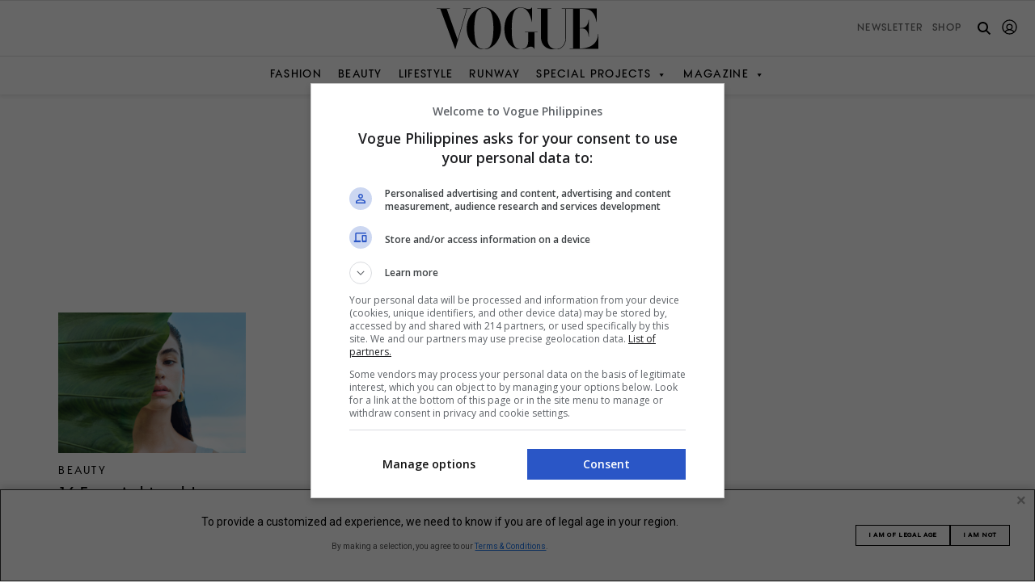

--- FILE ---
content_type: text/html; charset=UTF-8
request_url: https://vogue.ph/tag/sustainable-beauty/
body_size: 30438
content:
<!doctype html>
<html dir="ltr" lang="en-US" prefix="og: https://ogp.me/ns#" style="margin-top: 0!important;">
<head>
	<meta charset="UTF-8">
	<meta name="viewport" content="width=device-width, initial-scale=1">
	<meta name="google-adsense-account" content="ca-pub-6875850594666161">
	<link rel="shortcut icon" type="image/png" href="https://vogue.ph/wp-content/themes/vogueph-optimized/assets/favicon/favicon.ico"/>
	<link rel="apple-touch-icon" href="https://vogue.ph/wp-content/themes/vogueph-optimized/assets/favicon/favicon.ico"/>

	<!-- start preload critical css -->
	<link rel="preload" href="https://vogue.ph/wp-content/themes/vogueph-optimized/typeface/vogueavantgarde/VogueAvantGarde-DemiBold.otf?display=swap" as="font" crossorigin="anonymous" />
	
	<style>
		
		@font-face {
		  font-family: "VogueAvantGarde";
		  src: url("https://vogue.ph/wp-content/themes/vogueph-optimized/typeface/vogueavantgarde/VogueAvantGarde-DemiBold.otf?display=swap") format("opentype");
		  font-weight: 600;
		  font-style: normal;
		  font-display: swap;
		}/*# sourceMappingURL=fonts.css.map */
		
	</style>

	<link rel="stylesheet" href="https://vogue.ph/wp-content/cache/autoptimize/css/autoptimize_single_56151f0e373bf52e683e49f3ec61afd7.css" />

<!-- 	<link rel="preload" href="https://use.typekit.net/jos3bjp.css" as="style" onload="this.onload=null;this.rel='stylesheet'" /> -->

	<link rel="preload" href="https://cdnjs.cloudflare.com/ajax/libs/twitter-bootstrap/5.1.3/css/bootstrap-grid.min.css" integrity="sha512-q0LpKnEKG/pAf1qi1SAyX0lCNnrlJDjAvsyaygu07x8OF4CEOpQhBnYiFW6YDUnOOcyAEiEYlV4S9vEc6akTEw==" crossorigin="anonymous" referrerpolicy="no-referrer" as="style" />
	
	<link rel="stylesheet" href="https://cdnjs.cloudflare.com/ajax/libs/twitter-bootstrap/5.1.3/css/bootstrap-grid.min.css" integrity="sha512-q0LpKnEKG/pAf1qi1SAyX0lCNnrlJDjAvsyaygu07x8OF4CEOpQhBnYiFW6YDUnOOcyAEiEYlV4S9vEc6akTEw==" crossorigin="anonymous" referrerpolicy="no-referrer" />
	<!-- end preload critical css -->

	<link rel="profile" href="https://gmpg.org/xfn/11">

	<link rel="stylesheet" href="https://cdnjs.cloudflare.com/ajax/libs/twitter-bootstrap/5.1.3/css/bootstrap-reboot.min.css" integrity="sha512-stCMej6DXfErBwD8bQrJsG2dFPHNW9y8cmccQhW0o+GeSxKzjABmIVdwOzQ5Vlw4HYoEwrECGDRQs8xF0f9ssg==" crossorigin="anonymous" referrerpolicy="no-referrer" media="none" onload="if(media!='all')media='all'">
	<noscript><link rel="stylesheet" href="https://cdnjs.cloudflare.com/ajax/libs/twitter-bootstrap/5.1.3/css/bootstrap-reboot.min.css"></noscript>
	<link rel="stylesheet" href="https://cdnjs.cloudflare.com/ajax/libs/twitter-bootstrap/5.1.3/css/bootstrap-utilities.min.css" integrity="sha512-kRvJclW5GazdbAJPE9vvs560XNBwTBGLg4RVHZALXHFnAWQeRbQ/jGcGDHcQXiiqRld4wEFs6Kpoa6Tm/wCrtg==" crossorigin="anonymous" referrerpolicy="no-referrer" media="none" onload="if(media!='all')media='all'">
	<noscript><link rel="stylesheet" href="https://cdnjs.cloudflare.com/ajax/libs/twitter-bootstrap/5.1.3/css/bootstrap-utilities.min.css"></noscript>

	<link rel="stylesheet" href="https://use.typekit.net/jos3bjp.css" media="none" onload="if(media!='all')media='all'">
	<noscript><link rel="stylesheet" href="https://use.typekit.net/jos3bjp.css"></noscript>
	

	<!-- Google AdSense snippet --> 
	<script async src="https://pagead2.googlesyndication.com/pagead/js/adsbygoogle.js?client=ca-pub-6875850594666161" crossorigin="anonymous"></script>
	<!-- End Google adsense snippet --> 

	<link rel="stylesheet" href="https://vogue.ph/wp-content/cache/autoptimize/css/autoptimize_single_56151f0e373bf52e683e49f3ec61afd7.css">


	 
	<style>

.ad-container {
	text-align: center;

}

.ad-container.ad-loaded {
	/*comment out on live*/
	background-color: #f0f0f0;
	padding: 10px 0;
	/*comment out on live*/
}

.ad-container {
	margin:30px auto;
	min-height: 90px;
}

.ad-container iframe {
	margin: 0 auto !important;
}

.ad-container.gpt-oop.ad-loaded {
	background-color: unset;
	padding: unset;
}

@media screen and (max-width: 767px) {
	.ad-container {
		min-height: 50px;
	}
}
.gpt-oop.ad-container {
	min-height: unset !important;
}

.ad-container.ad-loaded .ad-label {
	display: none !important;
}
.gpt-ad.gpt-oop.ad-container.ad-loaded {
	margin: unset !important;
	height: 1px;
}

.gpt-ad.gpt-oop .ad-label {
	display: none !important;
}

.ad-label {
	display: none;
	margin-bottom: 5px;
	font-family: -apple-system, BlinkMacSystemFont, "Segoe UI", Roboto, Helvetica, Arial, sans-serif;
	font-size: 8px;
	line-height: 1em;
	text-transform: uppercase;
	color: #a0a0a0;
}
.gpt-ad.gpt-sticky-header{
	text-align: center;
	background: #f0f0f0;
}
.gpt-ad.gpt-sticky-header iframe{
	margin: 0!important
}
.gpt-ad.gpt-sticky-header.ad-loaded{
	padding: 0;
}
.gpt-ad.gpt-sticky-header.ad-loaded:not(:has(iframe[id^="google_ads_iframe_"])) {
	display: none;
}
.gpt-ad.gpt-sticky-header .ad-label {
	display: none !important;
}

.gpt-ad.gpt-hidden{
	height: 0!important;
	display: none!important;
	margin: 0!important;
	padding: 0!important;
}

.gpt-ad.gpt-hidden.ad-label{
	display: none!important;
}
</style>
	
	<script>
		window.dataLayer = window.dataLayer || [];

		function gtag() {
			dataLayer.push(arguments);
		}

		gtag("consent", "default", {
			ad_storage: "denied",
			ad_user_data: "denied",
			ad_personalization: "denied",
			analytics_storage: "denied",
			functionality_storage: "denied",
			personalization_storage: "denied",
			security_storage: "granted",
			wait_for_update: 5000,
		});

		gtag("set", "ads_data_redaction", true);
		gtag("set", "url_passthrough", true);
	</script>

			<script>(function(w,d,s,l,i){w[l]=w[l]||[];w[l].push({'gtm.start':
		new Date().getTime(),event:'gtm.js'});var f=d.getElementsByTagName(s)[0],
		j=d.createElement(s),dl=l!='dataLayer'?'&l='+l:'';j.async=true;j.src=
		'https://www.googletagmanager.com/gtm.js?id='+i+dl;f.parentNode.insertBefore(j,f);
		})(window,document,'script','dataLayer','GTM-NRFZG7GN');</script>
			<title>Sustainable Beauty | Vogue Philippines</title>

		<!-- All in One SEO Pro 4.9.3 - aioseo.com -->
	<meta name="robots" content="noindex, max-image-preview:large" />
	<link rel="canonical" href="https://vogue.ph/tag/sustainable-beauty/" />
	<meta name="generator" content="All in One SEO Pro (AIOSEO) 4.9.3" />
		<meta property="og:locale" content="en_US" />
		<meta property="og:site_name" content="Vogue Philippines" />
		<meta property="og:type" content="article" />
		<meta property="og:title" content="Sustainable Beauty | Vogue Philippines" />
		<meta property="og:url" content="https://vogue.ph/tag/sustainable-beauty/" />
		<meta property="og:image" content="https://assets.vogue.ph/wp-content/uploads/2022/07/vogue-philippines-featured-image.jpg" />
		<meta property="og:image:secure_url" content="https://assets.vogue.ph/wp-content/uploads/2022/07/vogue-philippines-featured-image.jpg" />
		<meta property="og:image:width" content="1200" />
		<meta property="og:image:height" content="628" />
		<meta name="twitter:card" content="summary_large_image" />
		<meta name="twitter:title" content="Sustainable Beauty | Vogue Philippines" />
		<meta name="twitter:image" content="https://assets.vogue.ph/wp-content/uploads/2022/07/vogue-philippines-featured-image.jpg" />
		<script type="application/ld+json" class="aioseo-schema">
			{"@context":"https:\/\/schema.org","@graph":[{"@type":"BreadcrumbList","@id":"https:\/\/vogue.ph\/tag\/sustainable-beauty\/#breadcrumblist","itemListElement":[{"@type":"ListItem","@id":"https:\/\/vogue.ph#listItem","position":1,"name":"Home","item":"https:\/\/vogue.ph","nextItem":{"@type":"ListItem","@id":"https:\/\/vogue.ph\/tag\/sustainable-beauty\/#listItem","name":"Sustainable Beauty"}},{"@type":"ListItem","@id":"https:\/\/vogue.ph\/tag\/sustainable-beauty\/#listItem","position":2,"name":"Sustainable Beauty","previousItem":{"@type":"ListItem","@id":"https:\/\/vogue.ph#listItem","name":"Home"}}]},{"@type":"CollectionPage","@id":"https:\/\/vogue.ph\/tag\/sustainable-beauty\/#collectionpage","url":"https:\/\/vogue.ph\/tag\/sustainable-beauty\/","name":"Sustainable Beauty | Vogue Philippines","inLanguage":"en-US","isPartOf":{"@id":"https:\/\/vogue.ph\/#website"},"breadcrumb":{"@id":"https:\/\/vogue.ph\/tag\/sustainable-beauty\/#breadcrumblist"}},{"@type":"Organization","@id":"https:\/\/vogue.ph\/#organization","name":"Vogue Philippines","description":"Fashion, Beauty, Lifestyle","url":"https:\/\/vogue.ph\/","logo":{"@type":"ImageObject","url":"https:\/\/vogue.ph\/wp-content\/themes\/vogueph\/brand-logo\/Vogue Philippines Logo.svg","@id":"https:\/\/vogue.ph\/tag\/sustainable-beauty\/#organizationLogo"},"image":{"@id":"https:\/\/vogue.ph\/tag\/sustainable-beauty\/#organizationLogo"}},{"@type":"WebSite","@id":"https:\/\/vogue.ph\/#website","url":"https:\/\/vogue.ph\/","name":"Vogue Philippines","description":"Fashion, Beauty, Lifestyle","inLanguage":"en-US","publisher":{"@id":"https:\/\/vogue.ph\/#organization"}}]}
		</script>
		<!-- All in One SEO Pro -->

<link rel='dns-prefetch' href='//www.googletagmanager.com' />
<link rel='dns-prefetch' href='//static.addtoany.com' />
<link rel='dns-prefetch' href='//cdnjs.cloudflare.com' />
<link rel='dns-prefetch' href='//cdn.jsdelivr.net' />
<link rel="alternate" type="application/rss+xml" title="Vogue Philippines &raquo; Feed" href="https://vogue.ph/feed/" />
		<style>
			.lazyload,
			.lazyloading {
				max-width: 100%;
			}
		</style>
		    <script>
        var googletag = googletag || {}; googletag.cmd = googletag.cmd || [];
        var pbjs = pbjs || {}; pbjs.que = pbjs.que || [];
        
        const adUnits = [{"code":"/23320768990/ph.vogue/interstitial","path":"/23320768990/ph.vogue/interstitial","mediaTypes":{"banner":{"sizes":[[336,280],[320,480],[300,600],[300,300],[300,250],[1,1]]}},"bids":[],"enableLazyLoad":false,"enableAdRefresh":false,"isOutOfPage":true,"isVideo":false,"ortb2Imp":{"instl":1}},{"code":"sticky-header","path":"/23320768990/ph.vogue/sticky.header.1","mediaTypes":{"banner":{"sizes":[[970,90],[728,90],[320,100],[320,50],[1,1]]}},"bids":[],"enableLazyLoad":false,"enableAdRefresh":false,"isOutOfPage":false,"isVideo":false,"ortb2Imp":null},{"code":"sticky-footer","path":"/23320768990/ph.vogue/sticky.footer.1","mediaTypes":{"banner":{"sizes":[[970,90],[728,90],[320,100],[320,50],[1,1]]}},"bids":[{"bidder":"kargo","params":{"placementId":"_weFxXRg6PB"},"labelAny":["desktop","tablet"]},{"bidder":"kargo","params":{"placementId":"_vb5NbZm24v"},"labelAny":["mobile"]}],"enableLazyLoad":false,"enableAdRefresh":false,"isOutOfPage":false,"isVideo":false,"ortb2Imp":null},{"code":"hero-1","path":"/23320768990/ph.vogue/hero.1","mediaTypes":{"banner":{"sizes":[[970,250],[970,90],[728,90],[320,100],[320,50],[1,1]]},"video":{"context":"outstream","minduration":1,"maxduration":60,"playerSize":[[640,360],[300,250]],"api":[1,3],"mimes":["video/mp4","application/javascript"],"linearity":1,"plcmt":2,"protocols":[2,3,5,6],"startdelay":0,"playbackmethod":[2],"pos":1,"minbitrate":0,"maxbitrate":5000,"skip":1,"skipmin":5,"skipafter":10}},"bids":[{"bidder":"rubicon","params":{"accountId":27116,"siteId":605002,"zoneId":3893592,"position":"atf","bidonmultiformat":true}},{"bidder":"teads","params":{"placementId":248528,"pageId":231789}},{"bidder":"kargo","params":{"placementId":"_iSqeagKOmB"},"labelAny":["desktop","tablet"]},{"bidder":"kargo","params":{"placementId":"_fGyTMLZCBo"},"labelAny":["mobile"]},{"bidder":"ttd","params":{"supplySourceId":"direct8kq465dt","publisherId":1}}],"enableLazyLoad":true,"enableAdRefresh":true,"isOutOfPage":false,"isVideo":false,"ortb2Imp":null},{"code":"rail-1","path":"/23320768990/ph.vogue/rail.1","mediaTypes":{"banner":{"sizes":[[640,480],[640,360],[300,600],[300,300],[300,250],[160,600],[1,1]]},"video":{"context":"outstream","minduration":1,"maxduration":60,"playerSize":[[300,250]],"api":[1,3],"mimes":["video/mp4","application/javascript"],"linearity":1,"plcmt":2,"protocols":[2,3,5,6],"startdelay":0,"playbackmethod":[2],"pos":1,"minbitrate":0,"maxbitrate":5000,"skip":1,"skipmin":5,"skipafter":10}},"bids":[{"bidder":"rubicon","params":{"accountId":27116,"siteId":605002,"zoneId":3893598,"position":"btf","bidonmultiformat":true}},{"bidder":"teads","params":{"placementId":248528,"pageId":231789}},{"bidder":"kargo","params":{"placementId":"_fTB6YMVkpH"},"labelAny":["desktop","tablet"]},{"bidder":"ttd","params":{"supplySourceId":"direct8kq465dt","publisherId":1}}],"enableLazyLoad":true,"enableAdRefresh":true,"isOutOfPage":false,"isVideo":false,"ortb2Imp":null},{"code":"mid-content-1","path":"/23320768990/ph.vogue/mid_content.1","mediaTypes":{"banner":{"sizes":[[970,250],[970,90],[728,90],[640,480],[640,360],[336,280],[320,100],[320,50],[300,250],[300,300],[1,1]]},"video":{"context":"outstream","minduration":1,"maxduration":60,"playerSize":[[640,360],[300,250]],"api":[1,3],"mimes":["video/mp4","application/javascript"],"linearity":1,"plcmt":2,"protocols":[2,3,5,6],"startdelay":0,"playbackmethod":[2],"pos":1,"minbitrate":0,"maxbitrate":5000,"skip":1,"skipmin":5,"skipafter":10}},"bids":[{"bidder":"rubicon","params":{"accountId":27116,"siteId":605002,"zoneId":3893594,"position":"btf","bidonmultiformat":true}},{"bidder":"teads","params":{"placementId":248528,"pageId":231789}},{"bidder":"kargo","params":{"placementId":"_ivYrtl3JGU"},"labelAny":["desktop","tablet"]},{"bidder":"kargo","params":{"placementId":"_df5ZiDYhSR"},"labelAny":["mobile"]},{"bidder":"ttd","params":{"supplySourceId":"direct8kq465dt","publisherId":1}}],"enableLazyLoad":true,"enableAdRefresh":true,"isOutOfPage":false,"isVideo":false,"ortb2Imp":null},{"code":"footer-1","path":"/23320768990/ph.vogue/footer.1","mediaTypes":{"banner":{"sizes":[[970,250],[970,90],[728,90],[336,280],[320,100],[320,50],[300,600],[300,300],[300,250],[1,1]]},"video":{"context":"outstream","minduration":1,"maxduration":60,"playerSize":[[640,360],[300,250]],"api":[1,3],"mimes":["video/mp4","application/javascript"],"linearity":1,"plcmt":2,"protocols":[2,3,5,6],"startdelay":0,"playbackmethod":[2],"pos":1,"minbitrate":0,"maxbitrate":5000,"skip":1,"skipmin":5,"skipafter":10}},"bids":[{"bidder":"rubicon","params":{"accountId":27116,"siteId":605002,"zoneId":3893600,"position":"btf","bidonmultiformat":true}},{"bidder":"teads","params":{"placementId":248528,"pageId":231789}},{"bidder":"kargo","params":{"placementId":"_ivYrtl3JGU"},"labelAny":["desktop","tablet"]},{"bidder":"kargo","params":{"placementId":"_df5ZiDYhSR"},"labelAny":["mobile"]},{"bidder":"ttd","params":{"supplySourceId":"direct8kq465dt","publisherId":1}}],"enableLazyLoad":true,"enableAdRefresh":true,"isOutOfPage":false,"isVideo":false,"ortb2Imp":null},{"code":"mid-content-2","path":"/23320768990/ph.vogue/mid_content.2","mediaTypes":{"banner":{"sizes":[[970,250],[970,90],[728,90],[640,480],[640,360],[336,280],[320,100],[320,50],[300,250],[300,300],[1,1]]},"video":{"context":"outstream","minduration":1,"maxduration":60,"playerSize":[[640,360],[300,250]],"api":[1,3],"mimes":["video/mp4","application/javascript"],"linearity":1,"plcmt":2,"protocols":[2,3,5,6],"startdelay":0,"playbackmethod":[2],"pos":1,"minbitrate":0,"maxbitrate":5000,"skip":1,"skipmin":5,"skipafter":10}},"bids":[{"bidder":"rubicon","params":{"accountId":27116,"siteId":605002,"zoneId":3893594,"position":"btf","bidonmultiformat":true}},{"bidder":"teads","params":{"placementId":248528,"pageId":231789}},{"bidder":"kargo","params":{"placementId":"_ivYrtl3JGU"},"labelAny":["desktop","tablet"]},{"bidder":"kargo","params":{"placementId":"_df5ZiDYhSR"},"labelAny":["mobile"]},{"bidder":"ttd","params":{"supplySourceId":"direct8kq465dt","publisherId":1}}],"enableLazyLoad":true,"enableAdRefresh":true,"isOutOfPage":false,"isVideo":false,"ortb2Imp":null},{"code":"mid-content-3","path":"/23320768990/ph.vogue/mid_content.3","mediaTypes":{"banner":{"sizes":[[970,250],[970,90],[728,90],[640,480],[640,360],[336,280],[320,100],[320,50],[300,250],[300,300],[1,1]]},"video":{"context":"outstream","minduration":1,"maxduration":60,"playerSize":[[640,360],[300,250]],"api":[1,3],"mimes":["video/mp4","application/javascript"],"linearity":1,"plcmt":2,"protocols":[2,3,5,6],"startdelay":0,"playbackmethod":[2],"pos":1,"minbitrate":0,"maxbitrate":5000,"skip":1,"skipmin":5,"skipafter":10}},"bids":[{"bidder":"rubicon","params":{"accountId":27116,"siteId":605002,"zoneId":3893594,"position":"btf","bidonmultiformat":true}},{"bidder":"teads","params":{"placementId":248528,"pageId":231789}},{"bidder":"kargo","params":{"placementId":"_ivYrtl3JGU"},"labelAny":["desktop","tablet"]},{"bidder":"kargo","params":{"placementId":"_df5ZiDYhSR"},"labelAny":["mobile"]},{"bidder":"ttd","params":{"supplySourceId":"direct8kq465dt","publisherId":1}}],"enableLazyLoad":true,"enableAdRefresh":true,"isOutOfPage":false,"isVideo":false,"ortb2Imp":null}];
        const gamSlotsData = [{"code":"interstitial-1","path":"/23320768990/ph.vogue/interstitial","sizes":[],"sizeMappingName":"","isOutOfPage":true},{"code":"sticky-header","path":"/23320768990/ph.vogue/sticky.header.1","sizes":[[970,90],[728,90],[320,100],[320,50],[1,1]],"sizeMappingName":"stickyHeaderSizeMapping","isOutOfPage":false},{"code":"sticky-footer","path":"/23320768990/ph.vogue/sticky.footer.1","sizes":[[970,90],[728,90],[320,100],[320,50],[1,1]],"sizeMappingName":"stickyFooterSizeMapping","isOutOfPage":false},{"code":"hero-1","path":"/23320768990/ph.vogue/hero.1","sizes":[[970,250],[970,90],[728,90],[320,100],[320,50],[1,1]],"sizeMappingName":"heroSizeMapping","isOutOfPage":false},{"code":"rail-1","path":"/23320768990/ph.vogue/rail.1","sizes":[[640,480],[640,360],[336,280],[300,600],[300,300],[300,250],[1,1]],"sizeMappingName":"railSizeMapping","isOutOfPage":false},{"code":"mid-content-1","path":"/23320768990/ph.vogue/mid_content.1","sizes":[[970,250],[970,90],[728,90],[640,480],[640,360],[336,280],[320,100],[320,50],[300,300],[300,250],[1,1]],"sizeMappingName":"midContentSizeMapping","isOutOfPage":false},{"code":"footer-1","path":"/23320768990/ph.vogue/footer.1","sizes":[[970,250],[970,90],[728,90],[336,280],[320,100],[320,50],[300,600],[300,300],[300,250],[1,1]],"sizeMappingName":"footerSizeMapping","isOutOfPage":false},{"code":"mid-content-2","path":"/23320768990/ph.vogue/mid_content.2","sizes":[[970,250],[970,90],[728,90],[640,480],[640,360],[336,280],[320,100],[320,50],[300,300],[300,250],[1,1]],"sizeMappingName":"midContentSizeMapping","isOutOfPage":false},{"code":"mid-content-3","path":"/23320768990/ph.vogue/mid_content.3","sizes":[[970,250],[970,90],[728,90],[640,480],[640,360],[336,280],[320,100],[320,50],[300,300],[300,250],[1,1]],"sizeMappingName":"midContentSizeMapping","isOutOfPage":false}];
        
        // --- INJECT SHORTS CONFIG ---
        const shortsAdConfig = null;

        const serverSideTargeting = {"hostname":"vogue.ph","page_type":"archive"};
        const ENABLE_LAZY_LOAD = true;
        const ENABLE_AD_REFRESH = true;
        const siteFpdData = {"name":"Vogue Philippines","domain":"vogue.ph","page":"/tag/sustainable-beauty/","cat":["IAB1","IAB1-6","IAB18","IAB18-1","IAB13-1","IAB19-2"],"keywords":""};
    </script>
    <style id='wp-img-auto-sizes-contain-inline-css'>
img:is([sizes=auto i],[sizes^="auto," i]){contain-intrinsic-size:3000px 1500px}
/*# sourceURL=wp-img-auto-sizes-contain-inline-css */
</style>
<link rel='stylesheet' id='mp-theme-css' href='https://vogue.ph/wp-content/cache/autoptimize/css/autoptimize_single_dfa5c0cc2321e7d6664413a1225dcf4a.css?ver=1.12.11' media='all' />
<link rel='stylesheet' id='mp-account-css-css' href='https://vogue.ph/wp-content/cache/autoptimize/css/autoptimize_single_0dd87d2ccbea2d3747bfd25e6996320b.css?ver=1.12.11' media='all' />
<link rel='stylesheet' id='dashicons-css' href='https://vogue.ph/wp-includes/css/dashicons.min.css?ver=6.9' media='all' />
<link rel='stylesheet' id='mp-login-css-css' href='https://vogue.ph/wp-content/cache/autoptimize/css/autoptimize_single_f75df4f43c0647a6168c64110659a0f7.css?ver=1.12.11' media='all' />
<link rel='stylesheet' id='mepr-jquery-ui-smoothness-css' href='https://vogue.ph/wp-content/plugins/memberpress/css/vendor/jquery-ui/smoothness.min.css?ver=1.13.3' media='all' />
<link rel='stylesheet' id='jquery-ui-timepicker-addon-css' href='https://vogue.ph/wp-content/cache/autoptimize/css/autoptimize_single_8628a9abb0f79db1096df06b7117008c.css?ver=1.12.11' media='all' />
<link rel='stylesheet' id='jquery-magnific-popup-css' href='https://vogue.ph/wp-content/plugins/memberpress/css/vendor/magnific-popup.min.css?ver=6.9' media='all' />
<link rel='stylesheet' id='mp-signup-css' href='https://vogue.ph/wp-content/cache/autoptimize/css/autoptimize_single_c7414dd69501b5f4002dcd13956ee7c4.css?ver=1.12.11' media='all' />
<link rel='stylesheet' id='mp-plans-css-css' href='https://vogue.ph/wp-content/plugins/memberpress/css/plans.min.css?ver=1.12.11' media='all' />
<style id='wp-block-library-inline-css'>
:root{--wp-block-synced-color:#7a00df;--wp-block-synced-color--rgb:122,0,223;--wp-bound-block-color:var(--wp-block-synced-color);--wp-editor-canvas-background:#ddd;--wp-admin-theme-color:#007cba;--wp-admin-theme-color--rgb:0,124,186;--wp-admin-theme-color-darker-10:#006ba1;--wp-admin-theme-color-darker-10--rgb:0,107,160.5;--wp-admin-theme-color-darker-20:#005a87;--wp-admin-theme-color-darker-20--rgb:0,90,135;--wp-admin-border-width-focus:2px}@media (min-resolution:192dpi){:root{--wp-admin-border-width-focus:1.5px}}.wp-element-button{cursor:pointer}:root .has-very-light-gray-background-color{background-color:#eee}:root .has-very-dark-gray-background-color{background-color:#313131}:root .has-very-light-gray-color{color:#eee}:root .has-very-dark-gray-color{color:#313131}:root .has-vivid-green-cyan-to-vivid-cyan-blue-gradient-background{background:linear-gradient(135deg,#00d084,#0693e3)}:root .has-purple-crush-gradient-background{background:linear-gradient(135deg,#34e2e4,#4721fb 50%,#ab1dfe)}:root .has-hazy-dawn-gradient-background{background:linear-gradient(135deg,#faaca8,#dad0ec)}:root .has-subdued-olive-gradient-background{background:linear-gradient(135deg,#fafae1,#67a671)}:root .has-atomic-cream-gradient-background{background:linear-gradient(135deg,#fdd79a,#004a59)}:root .has-nightshade-gradient-background{background:linear-gradient(135deg,#330968,#31cdcf)}:root .has-midnight-gradient-background{background:linear-gradient(135deg,#020381,#2874fc)}:root{--wp--preset--font-size--normal:16px;--wp--preset--font-size--huge:42px}.has-regular-font-size{font-size:1em}.has-larger-font-size{font-size:2.625em}.has-normal-font-size{font-size:var(--wp--preset--font-size--normal)}.has-huge-font-size{font-size:var(--wp--preset--font-size--huge)}.has-text-align-center{text-align:center}.has-text-align-left{text-align:left}.has-text-align-right{text-align:right}.has-fit-text{white-space:nowrap!important}#end-resizable-editor-section{display:none}.aligncenter{clear:both}.items-justified-left{justify-content:flex-start}.items-justified-center{justify-content:center}.items-justified-right{justify-content:flex-end}.items-justified-space-between{justify-content:space-between}.screen-reader-text{border:0;clip-path:inset(50%);height:1px;margin:-1px;overflow:hidden;padding:0;position:absolute;width:1px;word-wrap:normal!important}.screen-reader-text:focus{background-color:#ddd;clip-path:none;color:#444;display:block;font-size:1em;height:auto;left:5px;line-height:normal;padding:15px 23px 14px;text-decoration:none;top:5px;width:auto;z-index:100000}html :where(.has-border-color){border-style:solid}html :where([style*=border-top-color]){border-top-style:solid}html :where([style*=border-right-color]){border-right-style:solid}html :where([style*=border-bottom-color]){border-bottom-style:solid}html :where([style*=border-left-color]){border-left-style:solid}html :where([style*=border-width]){border-style:solid}html :where([style*=border-top-width]){border-top-style:solid}html :where([style*=border-right-width]){border-right-style:solid}html :where([style*=border-bottom-width]){border-bottom-style:solid}html :where([style*=border-left-width]){border-left-style:solid}html :where(img[class*=wp-image-]){height:auto;max-width:100%}:where(figure){margin:0 0 1em}html :where(.is-position-sticky){--wp-admin--admin-bar--position-offset:var(--wp-admin--admin-bar--height,0px)}@media screen and (max-width:600px){html :where(.is-position-sticky){--wp-admin--admin-bar--position-offset:0px}}

/*# sourceURL=wp-block-library-inline-css */
</style><style id='global-styles-inline-css'>
:root{--wp--preset--aspect-ratio--square: 1;--wp--preset--aspect-ratio--4-3: 4/3;--wp--preset--aspect-ratio--3-4: 3/4;--wp--preset--aspect-ratio--3-2: 3/2;--wp--preset--aspect-ratio--2-3: 2/3;--wp--preset--aspect-ratio--16-9: 16/9;--wp--preset--aspect-ratio--9-16: 9/16;--wp--preset--color--black: #000000;--wp--preset--color--cyan-bluish-gray: #abb8c3;--wp--preset--color--white: #ffffff;--wp--preset--color--pale-pink: #f78da7;--wp--preset--color--vivid-red: #cf2e2e;--wp--preset--color--luminous-vivid-orange: #ff6900;--wp--preset--color--luminous-vivid-amber: #fcb900;--wp--preset--color--light-green-cyan: #7bdcb5;--wp--preset--color--vivid-green-cyan: #00d084;--wp--preset--color--pale-cyan-blue: #8ed1fc;--wp--preset--color--vivid-cyan-blue: #0693e3;--wp--preset--color--vivid-purple: #9b51e0;--wp--preset--gradient--vivid-cyan-blue-to-vivid-purple: linear-gradient(135deg,rgb(6,147,227) 0%,rgb(155,81,224) 100%);--wp--preset--gradient--light-green-cyan-to-vivid-green-cyan: linear-gradient(135deg,rgb(122,220,180) 0%,rgb(0,208,130) 100%);--wp--preset--gradient--luminous-vivid-amber-to-luminous-vivid-orange: linear-gradient(135deg,rgb(252,185,0) 0%,rgb(255,105,0) 100%);--wp--preset--gradient--luminous-vivid-orange-to-vivid-red: linear-gradient(135deg,rgb(255,105,0) 0%,rgb(207,46,46) 100%);--wp--preset--gradient--very-light-gray-to-cyan-bluish-gray: linear-gradient(135deg,rgb(238,238,238) 0%,rgb(169,184,195) 100%);--wp--preset--gradient--cool-to-warm-spectrum: linear-gradient(135deg,rgb(74,234,220) 0%,rgb(151,120,209) 20%,rgb(207,42,186) 40%,rgb(238,44,130) 60%,rgb(251,105,98) 80%,rgb(254,248,76) 100%);--wp--preset--gradient--blush-light-purple: linear-gradient(135deg,rgb(255,206,236) 0%,rgb(152,150,240) 100%);--wp--preset--gradient--blush-bordeaux: linear-gradient(135deg,rgb(254,205,165) 0%,rgb(254,45,45) 50%,rgb(107,0,62) 100%);--wp--preset--gradient--luminous-dusk: linear-gradient(135deg,rgb(255,203,112) 0%,rgb(199,81,192) 50%,rgb(65,88,208) 100%);--wp--preset--gradient--pale-ocean: linear-gradient(135deg,rgb(255,245,203) 0%,rgb(182,227,212) 50%,rgb(51,167,181) 100%);--wp--preset--gradient--electric-grass: linear-gradient(135deg,rgb(202,248,128) 0%,rgb(113,206,126) 100%);--wp--preset--gradient--midnight: linear-gradient(135deg,rgb(2,3,129) 0%,rgb(40,116,252) 100%);--wp--preset--font-size--small: 13px;--wp--preset--font-size--medium: 20px;--wp--preset--font-size--large: 36px;--wp--preset--font-size--x-large: 42px;--wp--preset--spacing--20: 0.44rem;--wp--preset--spacing--30: 0.67rem;--wp--preset--spacing--40: 1rem;--wp--preset--spacing--50: 1.5rem;--wp--preset--spacing--60: 2.25rem;--wp--preset--spacing--70: 3.38rem;--wp--preset--spacing--80: 5.06rem;--wp--preset--shadow--natural: 6px 6px 9px rgba(0, 0, 0, 0.2);--wp--preset--shadow--deep: 12px 12px 50px rgba(0, 0, 0, 0.4);--wp--preset--shadow--sharp: 6px 6px 0px rgba(0, 0, 0, 0.2);--wp--preset--shadow--outlined: 6px 6px 0px -3px rgb(255, 255, 255), 6px 6px rgb(0, 0, 0);--wp--preset--shadow--crisp: 6px 6px 0px rgb(0, 0, 0);}:where(.is-layout-flex){gap: 0.5em;}:where(.is-layout-grid){gap: 0.5em;}body .is-layout-flex{display: flex;}.is-layout-flex{flex-wrap: wrap;align-items: center;}.is-layout-flex > :is(*, div){margin: 0;}body .is-layout-grid{display: grid;}.is-layout-grid > :is(*, div){margin: 0;}:where(.wp-block-columns.is-layout-flex){gap: 2em;}:where(.wp-block-columns.is-layout-grid){gap: 2em;}:where(.wp-block-post-template.is-layout-flex){gap: 1.25em;}:where(.wp-block-post-template.is-layout-grid){gap: 1.25em;}.has-black-color{color: var(--wp--preset--color--black) !important;}.has-cyan-bluish-gray-color{color: var(--wp--preset--color--cyan-bluish-gray) !important;}.has-white-color{color: var(--wp--preset--color--white) !important;}.has-pale-pink-color{color: var(--wp--preset--color--pale-pink) !important;}.has-vivid-red-color{color: var(--wp--preset--color--vivid-red) !important;}.has-luminous-vivid-orange-color{color: var(--wp--preset--color--luminous-vivid-orange) !important;}.has-luminous-vivid-amber-color{color: var(--wp--preset--color--luminous-vivid-amber) !important;}.has-light-green-cyan-color{color: var(--wp--preset--color--light-green-cyan) !important;}.has-vivid-green-cyan-color{color: var(--wp--preset--color--vivid-green-cyan) !important;}.has-pale-cyan-blue-color{color: var(--wp--preset--color--pale-cyan-blue) !important;}.has-vivid-cyan-blue-color{color: var(--wp--preset--color--vivid-cyan-blue) !important;}.has-vivid-purple-color{color: var(--wp--preset--color--vivid-purple) !important;}.has-black-background-color{background-color: var(--wp--preset--color--black) !important;}.has-cyan-bluish-gray-background-color{background-color: var(--wp--preset--color--cyan-bluish-gray) !important;}.has-white-background-color{background-color: var(--wp--preset--color--white) !important;}.has-pale-pink-background-color{background-color: var(--wp--preset--color--pale-pink) !important;}.has-vivid-red-background-color{background-color: var(--wp--preset--color--vivid-red) !important;}.has-luminous-vivid-orange-background-color{background-color: var(--wp--preset--color--luminous-vivid-orange) !important;}.has-luminous-vivid-amber-background-color{background-color: var(--wp--preset--color--luminous-vivid-amber) !important;}.has-light-green-cyan-background-color{background-color: var(--wp--preset--color--light-green-cyan) !important;}.has-vivid-green-cyan-background-color{background-color: var(--wp--preset--color--vivid-green-cyan) !important;}.has-pale-cyan-blue-background-color{background-color: var(--wp--preset--color--pale-cyan-blue) !important;}.has-vivid-cyan-blue-background-color{background-color: var(--wp--preset--color--vivid-cyan-blue) !important;}.has-vivid-purple-background-color{background-color: var(--wp--preset--color--vivid-purple) !important;}.has-black-border-color{border-color: var(--wp--preset--color--black) !important;}.has-cyan-bluish-gray-border-color{border-color: var(--wp--preset--color--cyan-bluish-gray) !important;}.has-white-border-color{border-color: var(--wp--preset--color--white) !important;}.has-pale-pink-border-color{border-color: var(--wp--preset--color--pale-pink) !important;}.has-vivid-red-border-color{border-color: var(--wp--preset--color--vivid-red) !important;}.has-luminous-vivid-orange-border-color{border-color: var(--wp--preset--color--luminous-vivid-orange) !important;}.has-luminous-vivid-amber-border-color{border-color: var(--wp--preset--color--luminous-vivid-amber) !important;}.has-light-green-cyan-border-color{border-color: var(--wp--preset--color--light-green-cyan) !important;}.has-vivid-green-cyan-border-color{border-color: var(--wp--preset--color--vivid-green-cyan) !important;}.has-pale-cyan-blue-border-color{border-color: var(--wp--preset--color--pale-cyan-blue) !important;}.has-vivid-cyan-blue-border-color{border-color: var(--wp--preset--color--vivid-cyan-blue) !important;}.has-vivid-purple-border-color{border-color: var(--wp--preset--color--vivid-purple) !important;}.has-vivid-cyan-blue-to-vivid-purple-gradient-background{background: var(--wp--preset--gradient--vivid-cyan-blue-to-vivid-purple) !important;}.has-light-green-cyan-to-vivid-green-cyan-gradient-background{background: var(--wp--preset--gradient--light-green-cyan-to-vivid-green-cyan) !important;}.has-luminous-vivid-amber-to-luminous-vivid-orange-gradient-background{background: var(--wp--preset--gradient--luminous-vivid-amber-to-luminous-vivid-orange) !important;}.has-luminous-vivid-orange-to-vivid-red-gradient-background{background: var(--wp--preset--gradient--luminous-vivid-orange-to-vivid-red) !important;}.has-very-light-gray-to-cyan-bluish-gray-gradient-background{background: var(--wp--preset--gradient--very-light-gray-to-cyan-bluish-gray) !important;}.has-cool-to-warm-spectrum-gradient-background{background: var(--wp--preset--gradient--cool-to-warm-spectrum) !important;}.has-blush-light-purple-gradient-background{background: var(--wp--preset--gradient--blush-light-purple) !important;}.has-blush-bordeaux-gradient-background{background: var(--wp--preset--gradient--blush-bordeaux) !important;}.has-luminous-dusk-gradient-background{background: var(--wp--preset--gradient--luminous-dusk) !important;}.has-pale-ocean-gradient-background{background: var(--wp--preset--gradient--pale-ocean) !important;}.has-electric-grass-gradient-background{background: var(--wp--preset--gradient--electric-grass) !important;}.has-midnight-gradient-background{background: var(--wp--preset--gradient--midnight) !important;}.has-small-font-size{font-size: var(--wp--preset--font-size--small) !important;}.has-medium-font-size{font-size: var(--wp--preset--font-size--medium) !important;}.has-large-font-size{font-size: var(--wp--preset--font-size--large) !important;}.has-x-large-font-size{font-size: var(--wp--preset--font-size--x-large) !important;}
/*# sourceURL=global-styles-inline-css */
</style>

<style id='classic-theme-styles-inline-css'>
/*! This file is auto-generated */
.wp-block-button__link{color:#fff;background-color:#32373c;border-radius:9999px;box-shadow:none;text-decoration:none;padding:calc(.667em + 2px) calc(1.333em + 2px);font-size:1.125em}.wp-block-file__button{background:#32373c;color:#fff;text-decoration:none}
/*# sourceURL=/wp-includes/css/classic-themes.min.css */
</style>
<link rel='stylesheet' id='megamenu-css' href='https://vogue.ph/wp-content/cache/autoptimize/css/autoptimize_single_fbd5b98f9091f8da9db68badc800d6a6.css?ver=de0f89' media='all' />
<link rel='stylesheet' id='vogueph-style-css' href='https://vogue.ph/wp-content/cache/autoptimize/css/autoptimize_single_9acc5bb5a8d3babf66d86cf1718f7f63.css?ver=1.0.0' media='all' />
<link rel='stylesheet' id='sections-style-css' href='https://vogue.ph/wp-content/cache/autoptimize/css/autoptimize_single_3d8892b1ebabbeb2124cb42d54626a1e.css' media='all' />
<link rel='stylesheet' id='vogue-club-css-css' href='https://vogue.ph/wp-content/cache/autoptimize/css/autoptimize_single_f578f9a73fcc62e76896f03f57bb25f9.css?ver=6.9' media='all' />
<link rel='stylesheet' id='video-style-css' href='https://vogue.ph/wp-content/cache/autoptimize/css/autoptimize_single_dff2b5c357e9db22a4d4c579e56c8593.css' media='all' />
<link rel='stylesheet' id='image-gallery-slideshow-css-css' href='https://vogue.ph/wp-content/cache/autoptimize/css/autoptimize_single_220c7ca4538dcbef0ae58a2a4efb9cc0.css?ver=6.9' media='all' />
<link rel='stylesheet' id='runway-gallery-css-css' href='https://vogue.ph/wp-content/cache/autoptimize/css/autoptimize_single_a27594f406a4cb8ba6be848fa8b68be7.css?ver=6.9' media='all' />
<link rel='stylesheet' id='gallery-page-slider-style-css' href='https://vogue.ph/wp-content/cache/autoptimize/css/autoptimize_single_a51f7617c8d586a33ef6ffc29259e605.css' media='all' />
<link rel='stylesheet' id='slick-css-css' href='https://cdnjs.cloudflare.com/ajax/libs/slick-carousel/1.8.1/slick.min.css?ver=6.9' media='print' />
<link rel='stylesheet' id='slick-theme-css-css' href='https://cdnjs.cloudflare.com/ajax/libs/slick-carousel/1.8.1/slick-theme.min.css?ver=6.9' media='print' />
<link rel='stylesheet' id='lightgallery-bundle-css-css' href='https://cdnjs.cloudflare.com/ajax/libs/lightgallery/2.7.1/css/lightgallery-bundle.min.css?ver=6.9' media='print' />
<link rel='stylesheet' id='lightgallery-transitions-css-css' href='https://cdnjs.cloudflare.com/ajax/libs/lightgallery/2.7.1/css/lg-transitions.min.css?ver=6.9' media='print' />
<link rel='stylesheet' id='select2-css' href='https://cdn.jsdelivr.net/npm/select2@4.1.0-rc.0/dist/css/select2.min.css?ver=6.9' media='all' />
<link rel='stylesheet' id='custom-feed-style-css' href='https://vogue.ph/wp-content/cache/autoptimize/css/autoptimize_single_cd03ad4ac4b17208622a3d87804e3564.css?ver=6.9' media='all' />
<link rel='stylesheet' id='addtoany-css' href='https://vogue.ph/wp-content/plugins/add-to-any/addtoany.min.css?ver=1.16' media='all' />
<script src="https://vogue.ph/wp-includes/js/jquery/jquery.min.js?ver=3.7.1" id="jquery-core-js"></script>
<script src="https://vogue.ph/wp-includes/js/jquery/jquery-migrate.min.js?ver=3.4.1" id="jquery-migrate-js"></script>
<script id="jquery-js-after">
	jQuery(document).ready(function($) {
		var link = $("<link>");
		link.attr({
			rel: "stylesheet",
			type: "text/css",
			href: "https://cdnjs.cloudflare.com/ajax/libs/slick-carousel/1.8.1/slick.min.css"
		});
		$("head").append(link);
	});
	

	jQuery(document).ready(function($) {
		var link = $("<link>");
		link.attr({
			rel: "stylesheet",
			type: "text/css",
			href: "https://cdnjs.cloudflare.com/ajax/libs/slick-carousel/1.8.1/slick-theme.min.css"
		});
		$("head").append(link);
	});
	

	jQuery(document).ready(function($) {
		var link = $("<link>");
		link.attr({
			rel: "stylesheet",
			type: "text/css",
			href: "https://cdnjs.cloudflare.com/ajax/libs/lightgallery/2.7.1/css/lightgallery-bundle.min.css"
		});
		$("head").append(link);
	});
	

	jQuery(document).ready(function($) {
		var link = $("<link>");
		link.attr({
			rel: "stylesheet",
			type: "text/css",
			href: "https://cdnjs.cloudflare.com/ajax/libs/lightgallery/2.7.1/css/lg-transitions.min.css"
		});
		$("head").append(link);
	});
	
//# sourceURL=jquery-js-after
</script>
<script id="file_uploads_nfpluginsettings-js-extra">
var params = {"clearLogRestUrl":"https://vogue.ph/wp-json/nf-file-uploads/debug-log/delete-all","clearLogButtonId":"file_uploads_clear_debug_logger","downloadLogRestUrl":"https://vogue.ph/wp-json/nf-file-uploads/debug-log/get-all","downloadLogButtonId":"file_uploads_download_debug_logger"};
//# sourceURL=file_uploads_nfpluginsettings-js-extra
</script>
<script src="https://vogue.ph/wp-content/cache/autoptimize/js/autoptimize_single_1027df8b5bedec89f3ae760880d28bda.js?ver=3.3.23" id="file_uploads_nfpluginsettings-js"></script>
<script src="https://vogue.ph/wp-includes/js/underscore.min.js?ver=1.13.7" id="underscore-js"></script>
<script src="https://vogue.ph/wp-includes/js/dist/hooks.min.js?ver=dd5603f07f9220ed27f1" id="wp-hooks-js"></script>
<script src="https://vogue.ph/wp-includes/js/dist/i18n.min.js?ver=c26c3dc7bed366793375" id="wp-i18n-js"></script>
<script id="wp-i18n-js-after">
wp.i18n.setLocaleData( { 'text direction\u0004ltr': [ 'ltr' ] } );
//# sourceURL=wp-i18n-js-after
</script>
<script src="https://vogue.ph/wp-content/cache/autoptimize/js/autoptimize_single_0ba58d9fc4ad2ec16b8c32db00d901d9.js?ver=1.12.11" id="mepr-login-js-js"></script>
<script src="https://vogue.ph/wp-content/plugins/memberpress/js/vendor/jquery.magnific-popup.min.js?ver=6.9" id="jquery-magnific-popup-js"></script>
<script src="https://vogue.ph/wp-content/cache/autoptimize/js/autoptimize_single_ac1edf0d87bd3996da56beccbf7df1ef.js?ver=1.12.11" id="jquery.payment-js"></script>
<script src="https://vogue.ph/wp-content/cache/autoptimize/js/autoptimize_single_142aaf5c592c8106d7bb6c73031be1fa.js?ver=1.12.11" id="mp-validate-js"></script>
<script id="mp-i18n-js-extra">
var MeprI18n = {"states":{"US":{"AL":"Alabama","AK":"Alaska","AZ":"Arizona","AR":"Arkansas","CA":"California","CO":"Colorado","CT":"Connecticut","DE":"Delaware","DC":"District Of Columbia","FL":"Florida","GA":"Georgia","HI":"Hawaii","ID":"Idaho","IL":"Illinois","IN":"Indiana","IA":"Iowa","KS":"Kansas","KY":"Kentucky","LA":"Louisiana","ME":"Maine","MD":"Maryland","MA":"Massachusetts","MI":"Michigan","MN":"Minnesota","MS":"Mississippi","MO":"Missouri","MT":"Montana","NE":"Nebraska","NV":"Nevada","NH":"New Hampshire","NJ":"New Jersey","NM":"New Mexico","NY":"New York","NC":"North Carolina","ND":"North Dakota","OH":"Ohio","OK":"Oklahoma","OR":"Oregon","PA":"Pennsylvania","RI":"Rhode Island","SC":"South Carolina","SD":"South Dakota","TN":"Tennessee","TX":"Texas","UT":"Utah","VT":"Vermont","VA":"Virginia","WA":"Washington","WV":"West Virginia","WI":"Wisconsin","WY":"Wyoming","AA":"Armed Forces (AA)","AE":"Armed Forces (AE)","AP":"Armed Forces (AP)","AS":"American Samoa","GU":"Guam","MP":"Northern Mariana Islands","PR":"Puerto Rico","UM":"US Minor Outlying Islands","VI":"US Virgin Islands"},"AU":{"ACT":"Australian Capital Territory","NSW":"New South Wales","NT":"Northern Territory","QLD":"Queensland","SA":"South Australia","TAS":"Tasmania","VIC":"Victoria","WA":"Western Australia"},"IN":{"AP":"Andra Pradesh","AR":"Arunachal Pradesh","AS":"Assam","BR":"Bihar","CT":"Chhattisgarh","GA":"Goa","GJ":"Gujarat","HR":"Haryana","HP":"Himachal Pradesh","JK":"Jammu and Kashmir","JH":"Jharkhand","KA":"Karnataka","KL":"Kerala","MP":"Madhya Pradesh","MH":"Maharashtra","MN":"Manipur","ML":"Meghalaya","MZ":"Mizoram","NL":"Nagaland","OR":"Orissa","PB":"Punjab","RJ":"Rajasthan","SK":"Sikkim","TN":"Tamil Nadu","TS":"Telangana","TR":"Tripura","UK":"Uttarakhand","UP":"Uttar Pradesh","WB":"West Bengal","AN":"Andaman and Nicobar Islands","CH":"Chandigarh","DN":"Dadar and Nagar Haveli","DD":"Daman and Diu","DL":"Delhi","LD":"Lakshadeep","PY":"Pondicherry (Puducherry)"},"JP":{"JP01":"Hokkaido","JP02":"Aomori","JP03":"Iwate","JP04":"Miyagi","JP05":"Akita","JP06":"Yamagata","JP07":"Fukushima","JP08":"Ibaraki","JP09":"Tochigi","JP10":"Gunma","JP11":"Saitama","JP12":"Chiba","JP13":"Tokyo","JP14":"Kanagawa","JP15":"Niigata","JP16":"Toyama","JP17":"Ishikawa","JP18":"Fukui","JP19":"Yamanashi","JP20":"Nagano","JP21":"Gifu","JP22":"Shizuoka","JP23":"Aichi","JP24":"Mie","JP25":"Shiga","JP26":"Kyouto","JP27":"Osaka","JP28":"Hyougo","JP29":"Nara","JP30":"Wakayama","JP31":"Tottori","JP32":"Shimane","JP33":"Okayama","JP34":"Hiroshima","JP35":"Yamaguchi","JP36":"Tokushima","JP37":"Kagawa","JP38":"Ehime","JP39":"Kochi","JP40":"Fukuoka","JP41":"Saga","JP42":"Nagasaki","JP43":"Kumamoto","JP44":"Oita","JP45":"Miyazaki","JP46":"Kagoshima","JP47":"Okinawa"},"IR":{"ABZ":"Alborz (\u0627\u0644\u0628\u0631\u0632)","ADL":"Ardabil (\u0627\u0631\u062f\u0628\u06cc\u0644)","BHR":"Bushehr (\u0628\u0648\u0634\u0647\u0631)","CHB":"Chaharmahal and Bakhtiari (\u0686\u0647\u0627\u0631\u0645\u062d\u0627\u0644 \u0648 \u0628\u062e\u062a\u06cc\u0627\u0631\u06cc)","EAZ":"East Azarbaijan (\u0622\u0630\u0631\u0628\u0627\u06cc\u062c\u0627\u0646 \u0634\u0631\u0642\u06cc)","FRS":"Fars (\u0641\u0627\u0631\u0633)","GZN":"Ghazvin (\u0642\u0632\u0648\u06cc\u0646)","GIL":"Gilan (\u06af\u06cc\u0644\u0627\u0646)","GLS":"Golestan (\u06af\u0644\u0633\u062a\u0627\u0646)","HDN":"Hamadan (\u0647\u0645\u062f\u0627\u0646)","HRZ":"Hormozgan (\u0647\u0631\u0645\u0632\u06af\u0627\u0646)","ILM":"Ilaam (\u0627\u06cc\u0644\u0627\u0645)","ESF":"Isfahan (\u0627\u0635\u0641\u0647\u0627\u0646)","KRN":"Kerman (\u06a9\u0631\u0645\u0627\u0646)","KRH":"Kermanshah (\u06a9\u0631\u0645\u0627\u0646\u0634\u0627\u0647)","KHZ":"Khuzestan  (\u062e\u0648\u0632\u0633\u062a\u0627\u0646)","KBD":"Kohgiluyeh and BoyerAhmad (\u06a9\u0647\u06af\u06cc\u0644\u0648\u06cc\u06cc\u0647 \u0648 \u0628\u0648\u06cc\u0631\u0627\u062d\u0645\u062f)","KRD":"Kurdistan / \u06a9\u0631\u062f\u0633\u062a\u0627\u0646)","LRS":"Luristan (\u0644\u0631\u0633\u062a\u0627\u0646)","MZN":"Mazandaran (\u0645\u0627\u0632\u0646\u062f\u0631\u0627\u0646)","MKZ":"Markazi (\u0645\u0631\u06a9\u0632\u06cc)","NKH":"North Khorasan (\u062e\u0631\u0627\u0633\u0627\u0646 \u062c\u0646\u0648\u0628\u06cc)","QHM":"Qom (\u0642\u0645)","RKH":"Razavi Khorasan (\u062e\u0631\u0627\u0633\u0627\u0646 \u0631\u0636\u0648\u06cc)","SMN":"Semnan (\u0633\u0645\u0646\u0627\u0646)","SBN":"Sistan and Baluchestan (\u0633\u06cc\u0633\u062a\u0627\u0646 \u0648 \u0628\u0644\u0648\u0686\u0633\u062a\u0627\u0646)","SKH":"South Khorasan (\u062e\u0631\u0627\u0633\u0627\u0646 \u062c\u0646\u0648\u0628\u06cc)","THR":"Tehran  (\u062a\u0647\u0631\u0627\u0646)","WAZ":"West Azarbaijan (\u0622\u0630\u0631\u0628\u0627\u06cc\u062c\u0627\u0646 \u063a\u0631\u0628\u06cc)","YZD":"Yazd (\u06cc\u0632\u062f)","ZJN":"Zanjan (\u0632\u0646\u062c\u0627\u0646)"},"TR":{"TR01":"Adana","TR02":"Ad&#305;yaman","TR03":"Afyon","TR04":"A&#287;r&#305;","TR05":"Amasya","TR06":"Ankara","TR07":"Antalya","TR08":"Artvin","TR09":"Ayd&#305;n","TR10":"Bal&#305;kesir","TR11":"Bilecik","TR12":"Bing&#246;l","TR13":"Bitlis","TR14":"Bolu","TR15":"Burdur","TR16":"Bursa","TR17":"&#199;anakkale","TR18":"&#199;ank&#305;r&#305;","TR19":"&#199;orum","TR20":"Denizli","TR21":"Diyarbak&#305;r","TR22":"Edirne","TR23":"Elaz&#305;&#287;","TR24":"Erzincan","TR25":"Erzurum","TR26":"Eski&#351;ehir","TR27":"Gaziantep","TR28":"Giresun","TR29":"G&#252;m&#252;&#351;hane","TR30":"Hakkari","TR31":"Hatay","TR32":"Isparta","TR33":"&#304;&#231;el","TR34":"&#304;stanbul","TR35":"&#304;zmir","TR36":"Kars","TR37":"Kastamonu","TR38":"Kayseri","TR39":"K&#305;rklareli","TR40":"K&#305;r&#351;ehir","TR41":"Kocaeli","TR42":"Konya","TR43":"K&#252;tahya","TR44":"Malatya","TR45":"Manisa","TR46":"Kahramanmara&#351;","TR47":"Mardin","TR48":"Mu&#287;la","TR49":"Mu&#351;","TR50":"Nev&#351;ehir","TR51":"Ni&#287;de","TR52":"Ordu","TR53":"Rize","TR54":"Sakarya","TR55":"Samsun","TR56":"Siirt","TR57":"Sinop","TR58":"Sivas","TR59":"Tekirda&#287;","TR60":"Tokat","TR61":"Trabzon","TR62":"Tunceli","TR63":"&#350;anl&#305;urfa","TR64":"U&#351;ak","TR65":"Van","TR66":"Yozgat","TR67":"Zonguldak","TR68":"Aksaray","TR69":"Bayburt","TR70":"Karaman","TR71":"K&#305;r&#305;kkale","TR72":"Batman","TR73":"&#350;&#305;rnak","TR74":"Bart&#305;n","TR75":"Ardahan","TR76":"I&#287;d&#305;r","TR77":"Yalova","TR78":"Karab&#252;k","TR79":"Kilis","TR80":"Osmaniye","TR81":"D&#252;zce"},"NP":{"ILL":"Illam","JHA":"Jhapa","PAN":"Panchthar","TAP":"Taplejung","BHO":"Bhojpur","DKA":"Dhankuta","MOR":"Morang","SUN":"Sunsari","SAN":"Sankhuwa","TER":"Terhathum","KHO":"Khotang","OKH":"Okhaldhunga","SAP":"Saptari","SIR":"Siraha","SOL":"Solukhumbu","UDA":"Udayapur","DHA":"Dhanusa","DLK":"Dolakha","MOH":"Mohottari","RAM":"Ramechha","SAR":"Sarlahi","SIN":"Sindhuli","BHA":"Bhaktapur","DHD":"Dhading","KTM":"Kathmandu","KAV":"Kavrepalanchowk","LAL":"Lalitpur","NUW":"Nuwakot","RAS":"Rasuwa","SPC":"Sindhupalchowk","BAR":"Bara","CHI":"Chitwan","MAK":"Makwanpur","PAR":"Parsa","RAU":"Rautahat","GOR":"Gorkha","KAS":"Kaski","LAM":"Lamjung","MAN":"Manang","SYN":"Syangja","TAN":"Tanahun","BAG":"Baglung","PBT":"Parbat","MUS":"Mustang","MYG":"Myagdi","AGR":"Agrghakanchi","GUL":"Gulmi","KAP":"Kapilbastu","NAW":"Nawalparasi","PAL":"Palpa","RUP":"Rupandehi","DAN":"Dang","PYU":"Pyuthan","ROL":"Rolpa","RUK":"Rukum","SAL":"Salyan","BAN":"Banke","BDA":"Bardiya","DAI":"Dailekh","JAJ":"Jajarkot","SUR":"Surkhet","DOL":"Dolpa","HUM":"Humla","JUM":"Jumla","KAL":"Kalikot","MUG":"Mugu","ACH":"Achham","BJH":"Bajhang","BJU":"Bajura","DOT":"Doti","KAI":"Kailali","BAI":"Baitadi","DAD":"Dadeldhura","DAR":"Darchula","KAN":"Kanchanpur"},"AT":{"1":"Burgenland","2":"K\u00e4rnten","3":"Nieder\u00f6sterreich","4":"Ober\u00f6sterreich","5":"Salzburg","6":"Steiermark","7":"Tirol","8":"Vorarlberg","9":"Wien"},"BD":{"BAG":"Bagerhat","BAN":"Bandarban","BAR":"Barguna","BARI":"Barisal","BHO":"Bhola","BOG":"Bogra","BRA":"Brahmanbaria","CHA":"Chandpur","CHI":"Chittagong","CHU":"Chuadanga","COM":"Comilla","COX":"Cox's Bazar","DHA":"Dhaka","DIN":"Dinajpur","FAR":"Faridpur ","FEN":"Feni","GAI":"Gaibandha","GAZI":"Gazipur","GOP":"Gopalganj","HAB":"Habiganj","JAM":"Jamalpur","JES":"Jessore","JHA":"Jhalokati","JHE":"Jhenaidah","JOY":"Joypurhat","KHA":"Khagrachhari","KHU":"Khulna","KIS":"Kishoreganj","KUR":"Kurigram","KUS":"Kushtia","LAK":"Lakshmipur","LAL":"Lalmonirhat","MAD":"Madaripur","MAG":"Magura","MAN":"Manikganj ","MEH":"Meherpur","MOU":"Moulvibazar","MUN":"Munshiganj","MYM":"Mymensingh","NAO":"Naogaon","NAR":"Narail","NARG":"Narayanganj","NARD":"Narsingdi","NAT":"Natore","NAW":"Nawabganj","NET":"Netrakona","NIL":"Nilphamari","NOA":"Noakhali","PAB":"Pabna","PAN":"Panchagarh","PAT":"Patuakhali","PIR":"Pirojpur","RAJB":"Rajbari","RAJ":"Rajshahi","RAN":"Rangamati","RANP":"Rangpur","SAT":"Satkhira","SHA":"Shariatpur","SHE":"Sherpur","SIR":"Sirajganj","SUN":"Sunamganj","SYL":"Sylhet","TAN":"Tangail","THA":"Thakurgaon"},"ES":{"C":"A Coru&ntilde;a","VI":"Araba/&Aacute;lava","AB":"Albacete","A":"Alicante","AL":"Almer&iacute;a","O":"Asturias","AV":"&Aacute;vila","BA":"Badajoz","PM":"Baleares","B":"Barcelona","BU":"Burgos","CC":"C&aacute;ceres","CA":"C&aacute;diz","S":"Cantabria","CS":"Castell&oacute;n","CE":"Ceuta","CR":"Ciudad Real","CO":"C&oacute;rdoba","CU":"Cuenca","GI":"Girona","GR":"Granada","GU":"Guadalajara","SS":"Gipuzkoa","H":"Huelva","HU":"Huesca","J":"Ja&eacute;n","LO":"La Rioja","GC":"Las Palmas","LE":"Le&oacute;n","L":"Lleida","LU":"Lugo","M":"Madrid","MA":"M&aacute;laga","ML":"Melilla","MU":"Murcia","NA":"Navarra","OR":"Ourense","P":"Palencia","PO":"Pontevedra","SA":"Salamanca","TF":"Santa Cruz de Tenerife","SG":"Segovia","SE":"Sevilla","SO":"Soria","T":"Tarragona","TE":"Teruel","TO":"Toledo","V":"Valencia","VA":"Valladolid","BI":"Bizkaia","ZA":"Zamora","Z":"Zaragoza"},"HU":{"BK":"B\u00e1cs-Kiskun","BE":"B\u00e9k\u00e9s","BA":"Baranya","BZ":"Borsod-Aba\u00faj-Zempl\u00e9n","BU":"Budapest","CS":"Csongr\u00e1d","FE":"Fej\u00e9r","GS":"Gy\u0151r-Moson-Sopron","HB":"Hajd\u00fa-Bihar","HE":"Heves","JN":"J\u00e1sz-Nagykun-Szolnok","KE":"Kom\u00e1rom-Esztergom","NO":"N\u00f3gr\u00e1d","PE":"Pest","SO":"Somogy","SZ":"Szabolcs-Szatm\u00e1r-Bereg","TO":"Tolna","VA":"Vas","VE":"Veszpr\u00e9m","ZA":"Zala"},"IT":{"AG":"Agrigento","AL":"Alessandria","AN":"Ancona","AO":"Aosta","AR":"Arezzo","AP":"Ascoli Piceno","AT":"Asti","AV":"Avellino","BA":"Bari","BT":"Barletta-Andria-Trani","BL":"Belluno","BN":"Benevento","BG":"Bergamo","BI":"Biella","BO":"Bologna","BZ":"Bolzano","BS":"Brescia","BR":"Brindisi","CA":"Cagliari","CL":"Caltanissetta","CB":"Campobasso","CI":"Carbonia-Iglesias","CE":"Caserta","CT":"Catania","CZ":"Catanzaro","CH":"Chieti","CO":"Como","CS":"Cosenza","CR":"Cremona","KR":"Crotone","CN":"Cuneo","EN":"Enna","FM":"Fermo","FE":"Ferrara","FI":"Firenze","FG":"Foggia","FC":"Forl\u00ec-Cesena","FR":"Frosinone","GE":"Genova","GO":"Gorizia","GR":"Grosseto","IM":"Imperia","IS":"Isernia","SP":"La Spezia","AQ":"L&apos;Aquila","LT":"Latina","LE":"Lecce","LC":"Lecco","LI":"Livorno","LO":"Lodi","LU":"Lucca","MC":"Macerata","MN":"Mantova","MS":"Massa-Carrara","MT":"Matera","ME":"Messina","MI":"Milano","MO":"Modena","MB":"Monza e della Brianza","NA":"Napoli","NO":"Novara","NU":"Nuoro","OT":"Olbia-Tempio","OR":"Oristano","PD":"Padova","PA":"Palermo","PR":"Parma","PV":"Pavia","PG":"Perugia","PU":"Pesaro e Urbino","PE":"Pescara","PC":"Piacenza","PI":"Pisa","PT":"Pistoia","PN":"Pordenone","PZ":"Potenza","PO":"Prato","RG":"Ragusa","RA":"Ravenna","RC":"Reggio Calabria","RE":"Reggio Emilia","RI":"Rieti","RN":"Rimini","RM":"Roma","RO":"Rovigo","SA":"Salerno","VS":"Medio Campidano","SS":"Sassari","SV":"Savona","SI":"Siena","SR":"Siracusa","SO":"Sondrio","TA":"Taranto","TE":"Teramo","TR":"Terni","TO":"Torino","OG":"Ogliastra","TP":"Trapani","TN":"Trento","TV":"Treviso","TS":"Trieste","UD":"Udine","VA":"Varese","VE":"Venezia","VB":"Verbano-Cusio-Ossola","VC":"Vercelli","VR":"Verona","VV":"Vibo Valentia","VI":"Vicenza","VT":"Viterbo"},"PT":{"AC":"A\u00e7ores","AG":"Algarve","AT":"Alentejo","CE":"Centro","LT":"Lisboa e Vale do Tejo","MD":"Madeira","NO":"Norte"},"TH":{"TH-37":"Amnat Charoen (&#3629;&#3635;&#3609;&#3634;&#3592;&#3648;&#3592;&#3619;&#3636;&#3597;)","TH-15":"Ang Thong (&#3629;&#3656;&#3634;&#3591;&#3607;&#3629;&#3591;)","TH-14":"Ayutthaya (&#3614;&#3619;&#3632;&#3609;&#3588;&#3619;&#3624;&#3619;&#3637;&#3629;&#3618;&#3640;&#3608;&#3618;&#3634;)","TH-10":"Bangkok (&#3585;&#3619;&#3640;&#3591;&#3648;&#3607;&#3614;&#3617;&#3627;&#3634;&#3609;&#3588;&#3619;)","TH-38":"Bueng Kan (&#3610;&#3638;&#3591;&#3585;&#3634;&#3628;)","TH-31":"Buri Ram (&#3610;&#3640;&#3619;&#3637;&#3619;&#3633;&#3617;&#3618;&#3660;)","TH-24":"Chachoengsao (&#3593;&#3632;&#3648;&#3594;&#3636;&#3591;&#3648;&#3607;&#3619;&#3634;)","TH-18":"Chai Nat (&#3594;&#3633;&#3618;&#3609;&#3634;&#3607;)","TH-36":"Chaiyaphum (&#3594;&#3633;&#3618;&#3616;&#3641;&#3617;&#3636;)","TH-22":"Chanthaburi (&#3592;&#3633;&#3609;&#3607;&#3610;&#3640;&#3619;&#3637;)","TH-50":"Chiang Mai (&#3648;&#3594;&#3637;&#3618;&#3591;&#3651;&#3627;&#3617;&#3656;)","TH-57":"Chiang Rai (&#3648;&#3594;&#3637;&#3618;&#3591;&#3619;&#3634;&#3618;)","TH-20":"Chonburi (&#3594;&#3621;&#3610;&#3640;&#3619;&#3637;)","TH-86":"Chumphon (&#3594;&#3640;&#3617;&#3614;&#3619;)","TH-46":"Kalasin (&#3585;&#3634;&#3628;&#3626;&#3636;&#3609;&#3608;&#3640;&#3660;)","TH-62":"Kamphaeng Phet (&#3585;&#3635;&#3649;&#3614;&#3591;&#3648;&#3614;&#3594;&#3619;)","TH-71":"Kanchanaburi (&#3585;&#3634;&#3597;&#3592;&#3609;&#3610;&#3640;&#3619;&#3637;)","TH-40":"Khon Kaen (&#3586;&#3629;&#3609;&#3649;&#3585;&#3656;&#3609;)","TH-81":"Krabi (&#3585;&#3619;&#3632;&#3610;&#3637;&#3656;)","TH-52":"Lampang (&#3621;&#3635;&#3611;&#3634;&#3591;)","TH-51":"Lamphun (&#3621;&#3635;&#3614;&#3641;&#3609;)","TH-42":"Loei (&#3648;&#3621;&#3618;)","TH-16":"Lopburi (&#3621;&#3614;&#3610;&#3640;&#3619;&#3637;)","TH-58":"Mae Hong Son (&#3649;&#3617;&#3656;&#3630;&#3656;&#3629;&#3591;&#3626;&#3629;&#3609;)","TH-44":"Maha Sarakham (&#3617;&#3627;&#3634;&#3626;&#3634;&#3619;&#3588;&#3634;&#3617;)","TH-49":"Mukdahan (&#3617;&#3640;&#3585;&#3604;&#3634;&#3627;&#3634;&#3619;)","TH-26":"Nakhon Nayok (&#3609;&#3588;&#3619;&#3609;&#3634;&#3618;&#3585;)","TH-73":"Nakhon Pathom (&#3609;&#3588;&#3619;&#3611;&#3600;&#3617;)","TH-48":"Nakhon Phanom (&#3609;&#3588;&#3619;&#3614;&#3609;&#3617;)","TH-30":"Nakhon Ratchasima (&#3609;&#3588;&#3619;&#3619;&#3634;&#3594;&#3626;&#3637;&#3617;&#3634;)","TH-60":"Nakhon Sawan (&#3609;&#3588;&#3619;&#3626;&#3623;&#3619;&#3619;&#3588;&#3660;)","TH-80":"Nakhon Si Thammarat (&#3609;&#3588;&#3619;&#3624;&#3619;&#3637;&#3608;&#3619;&#3619;&#3617;&#3619;&#3634;&#3594;)","TH-55":"Nan (&#3609;&#3656;&#3634;&#3609;)","TH-96":"Narathiwat (&#3609;&#3619;&#3634;&#3608;&#3636;&#3623;&#3634;&#3626;)","TH-39":"Nong Bua Lam Phu (&#3627;&#3609;&#3629;&#3591;&#3610;&#3633;&#3623;&#3621;&#3635;&#3616;&#3641;)","TH-43":"Nong Khai (&#3627;&#3609;&#3629;&#3591;&#3588;&#3634;&#3618;)","TH-12":"Nonthaburi (&#3609;&#3609;&#3607;&#3610;&#3640;&#3619;&#3637;)","TH-13":"Pathum Thani (&#3611;&#3607;&#3640;&#3617;&#3608;&#3634;&#3609;&#3637;)","TH-94":"Pattani (&#3611;&#3633;&#3605;&#3605;&#3634;&#3609;&#3637;)","TH-82":"Phang Nga (&#3614;&#3633;&#3591;&#3591;&#3634;)","TH-93":"Phatthalung (&#3614;&#3633;&#3607;&#3621;&#3640;&#3591;)","TH-56":"Phayao (&#3614;&#3632;&#3648;&#3618;&#3634;)","TH-67":"Phetchabun (&#3648;&#3614;&#3594;&#3619;&#3610;&#3641;&#3619;&#3603;&#3660;)","TH-76":"Phetchaburi (&#3648;&#3614;&#3594;&#3619;&#3610;&#3640;&#3619;&#3637;)","TH-66":"Phichit (&#3614;&#3636;&#3592;&#3636;&#3605;&#3619;)","TH-65":"Phitsanulok (&#3614;&#3636;&#3625;&#3603;&#3640;&#3650;&#3621;&#3585;)","TH-54":"Phrae (&#3649;&#3614;&#3619;&#3656;)","TH-83":"Phuket (&#3616;&#3641;&#3648;&#3585;&#3655;&#3605;)","TH-25":"Prachin Buri (&#3611;&#3619;&#3634;&#3592;&#3637;&#3609;&#3610;&#3640;&#3619;&#3637;)","TH-77":"Prachuap Khiri Khan (&#3611;&#3619;&#3632;&#3592;&#3623;&#3610;&#3588;&#3637;&#3619;&#3637;&#3586;&#3633;&#3609;&#3608;&#3660;)","TH-85":"Ranong (&#3619;&#3632;&#3609;&#3629;&#3591;)","TH-70":"Ratchaburi (&#3619;&#3634;&#3594;&#3610;&#3640;&#3619;&#3637;)","TH-21":"Rayong (&#3619;&#3632;&#3618;&#3629;&#3591;)","TH-45":"Roi Et (&#3619;&#3657;&#3629;&#3618;&#3648;&#3629;&#3655;&#3604;)","TH-27":"Sa Kaeo (&#3626;&#3619;&#3632;&#3649;&#3585;&#3657;&#3623;)","TH-47":"Sakon Nakhon (&#3626;&#3585;&#3621;&#3609;&#3588;&#3619;)","TH-11":"Samut Prakan (&#3626;&#3617;&#3640;&#3607;&#3619;&#3611;&#3619;&#3634;&#3585;&#3634;&#3619;)","TH-74":"Samut Sakhon (&#3626;&#3617;&#3640;&#3607;&#3619;&#3626;&#3634;&#3588;&#3619;)","TH-75":"Samut Songkhram (&#3626;&#3617;&#3640;&#3607;&#3619;&#3626;&#3591;&#3588;&#3619;&#3634;&#3617;)","TH-19":"Saraburi (&#3626;&#3619;&#3632;&#3610;&#3640;&#3619;&#3637;)","TH-91":"Satun (&#3626;&#3605;&#3641;&#3621;)","TH-17":"Sing Buri (&#3626;&#3636;&#3591;&#3627;&#3660;&#3610;&#3640;&#3619;&#3637;)","TH-33":"Sisaket (&#3624;&#3619;&#3637;&#3626;&#3632;&#3648;&#3585;&#3625;)","TH-90":"Songkhla (&#3626;&#3591;&#3586;&#3621;&#3634;)","TH-64":"Sukhothai (&#3626;&#3640;&#3650;&#3586;&#3607;&#3633;&#3618;)","TH-72":"Suphan Buri (&#3626;&#3640;&#3614;&#3619;&#3619;&#3603;&#3610;&#3640;&#3619;&#3637;)","TH-84":"Surat Thani (&#3626;&#3640;&#3619;&#3634;&#3625;&#3598;&#3619;&#3660;&#3608;&#3634;&#3609;&#3637;)","TH-32":"Surin (&#3626;&#3640;&#3619;&#3636;&#3609;&#3607;&#3619;&#3660;)","TH-63":"Tak (&#3605;&#3634;&#3585;)","TH-92":"Trang (&#3605;&#3619;&#3633;&#3591;)","TH-23":"Trat (&#3605;&#3619;&#3634;&#3604;)","TH-34":"Ubon Ratchathani (&#3629;&#3640;&#3610;&#3621;&#3619;&#3634;&#3594;&#3608;&#3634;&#3609;&#3637;)","TH-41":"Udon Thani (&#3629;&#3640;&#3604;&#3619;&#3608;&#3634;&#3609;&#3637;)","TH-61":"Uthai Thani (&#3629;&#3640;&#3607;&#3633;&#3618;&#3608;&#3634;&#3609;&#3637;)","TH-53":"Uttaradit (&#3629;&#3640;&#3605;&#3619;&#3604;&#3636;&#3605;&#3606;&#3660;)","TH-95":"Yala (&#3618;&#3632;&#3621;&#3634;)","TH-35":"Yasothon (&#3618;&#3650;&#3626;&#3608;&#3619;)"},"PE":{"AMA":"Amazonas","ANC":"Ancash","APU":"Apur&iacute;mac","ARE":"Arequipa","AYA":"Ayacucho","CAJ":"Cajamarca","CUS":"Cusco","CAL":"El Callao","HUV":"Huancavelica","HUC":"Hu&aacute;nuco","ICA":"Ica","JUN":"Jun&iacute;n","LAL":"La Libertad","LAM":"Lambayeque","LIM":"Lima","LOR":"Loreto","MDD":"Madre de Dios","MOQ":"Moquegua","LMA":"Municipalidad Metropolitana de Lima","PAS":"Pasco","PIU":"Piura","PUN":"Puno","SAM":"San Mart&iacute;n","TAC":"Tacna","TUM":"Tumbes","UCA":"Ucayali"},"ZA":{"EC":"Eastern Cape","FS":"Free State","GP":"Gauteng","KZN":"KwaZulu-Natal","LP":"Limpopo","MP":"Mpumalanga","NC":"Northern Cape","NW":"North West","WC":"Western Cape"},"CA":{"AB":"Alberta","BC":"British Columbia","MB":"Manitoba","NB":"New Brunswick","NL":"Newfoundland","NT":"Northwest Territories","NS":"Nova Scotia","NU":"Nunavut","ON":"Ontario","PE":"Prince Edward Island","QC":"Quebec","SK":"Saskatchewan","YT":"Yukon Territory"},"MY":{"JHR":"Johor","KDH":"Kedah","KTN":"Kelantan","MLK":"Melaka","NSN":"Negeri Sembilan","PHG":"Pahang","PRK":"Perak","PLS":"Perlis","PNG":"Pulau Pinang","SBH":"Sabah","SWK":"Sarawak","SGR":"Selangor","TRG":"Terengganu","KUL":"W.P. Kuala Lumpur","LBN":"W.P. Labuan","PJY":"W.P. Putrajaya"},"CH":{"AG":"Aargau","AR":"Appenzell Ausserrhoden","AI":"Appenzell Innerrhoden","BL":"Basel-Landschaft","BS":"Basel-Stadt","BE":"Bern","FR":"Freiburg","GE":"Gen\u00e8ve","GL":"Glarus","GR":"Graub\u00fcnden","JU":"Jura","LU":"Luzern","NE":"Neuch\u00e2tel","NW":"Nidwalden","OW":"Obwalden","SH":"Schaffhausen","SZ":"Schwyz","SO":"Solothurn","SG":"St. Gallen","TG":"Thurgau","TI":"Ticino","UR":"Uri","VS":"Valais","VD":"Vaud","ZG":"Zug","ZH":"Z\u00fcrich"},"IE":{"CW":"Carlow","CN":"Cavan","CE":"Clare","CO":"Cork","DL":"Donegal","D":"Dublin","G":"Galway","KY":"Kerry","KE":"Kildare","KK":"Kilkenny","LS":"Laois","LM":"Leitrim","LK":"Limerick","LD":"Longford","LH":"Louth","MO":"Mayo","MH":"Meath","MN":"Monaghan","OY":"Offaly","RN":"Roscommon","SO":"Sligo","TA":"Tipperary","WD":"Waterford","WH":"Westmeath","WX":"Wexford","WW":"Wicklow"},"BG":{"BG-01":"Blagoevgrad","BG-02":"Burgas","BG-08":"Dobrich","BG-07":"Gabrovo","BG-26":"Haskovo","BG-09":"Kardzhali","BG-10":"Kyustendil","BG-11":"Lovech","BG-12":"Montana","BG-13":"Pazardzhik","BG-14":"Pernik","BG-15":"Pleven","BG-16":"Plovdiv","BG-17":"Razgrad","BG-18":"Ruse","BG-27":"Shumen","BG-19":"Silistra","BG-20":"Sliven","BG-21":"Smolyan","BG-23":"Sofia","BG-22":"Sofia-Grad","BG-24":"Stara Zagora","BG-25":"Targovishte","BG-03":"Varna","BG-04":"Veliko Tarnovo","BG-05":"Vidin","BG-06":"Vratsa","BG-28":"Yambol"},"BR":{"AC":"Acre","AL":"Alagoas","AP":"Amap&aacute;","AM":"Amazonas","BA":"Bahia","CE":"Cear&aacute;","DF":"Distrito Federal","ES":"Esp&iacute;rito Santo","GO":"Goi&aacute;s","MA":"Maranh&atilde;o","MT":"Mato Grosso","MS":"Mato Grosso do Sul","MG":"Minas Gerais","PA":"Par&aacute;","PB":"Para&iacute;ba","PR":"Paran&aacute;","PE":"Pernambuco","PI":"Piau&iacute;","RJ":"Rio de Janeiro","RN":"Rio Grande do Norte","RS":"Rio Grande do Sul","RO":"Rond&ocirc;nia","RR":"Roraima","SC":"Santa Catarina","SP":"S&atilde;o Paulo","SE":"Sergipe","TO":"Tocantins"},"CN":{"CN1":"Yunnan / &#20113;&#21335;","CN2":"Beijing / &#21271;&#20140;","CN3":"Tianjin / &#22825;&#27941;","CN4":"Hebei / &#27827;&#21271;","CN5":"Shanxi / &#23665;&#35199;","CN6":"Inner Mongolia / &#20839;&#33945;&#21476;","CN7":"Liaoning / &#36797;&#23425;","CN8":"Jilin / &#21513;&#26519;","CN9":"Heilongjiang / &#40657;&#40857;&#27743;","CN10":"Shanghai / &#19978;&#28023;","CN11":"Jiangsu / &#27743;&#33487;","CN12":"Zhejiang / &#27993;&#27743;","CN13":"Anhui / &#23433;&#24509;","CN14":"Fujian / &#31119;&#24314;","CN15":"Jiangxi / &#27743;&#35199;","CN16":"Shandong / &#23665;&#19996;","CN17":"Henan / &#27827;&#21335;","CN18":"Hubei / &#28246;&#21271;","CN19":"Hunan / &#28246;&#21335;","CN20":"Guangdong / &#24191;&#19996;","CN21":"Guangxi Zhuang / &#24191;&#35199;&#22766;&#26063;","CN22":"Hainan / &#28023;&#21335;","CN23":"Chongqing / &#37325;&#24198;","CN24":"Sichuan / &#22235;&#24029;","CN25":"Guizhou / &#36149;&#24030;","CN26":"Shaanxi / &#38485;&#35199;","CN27":"Gansu / &#29976;&#32899;","CN28":"Qinghai / &#38738;&#28023;","CN29":"Ningxia Hui / &#23425;&#22799;","CN30":"Macau / &#28595;&#38376;","CN31":"Tibet / &#35199;&#34255;","CN32":"Xinjiang / &#26032;&#30086;"},"DE":{"BW":"Baden-W\u00fcrttemberg","BY":"Bavaria","BE":"Berlin","BB":"Brandenburg","HB":"Bremen","HH":"Hamburg","HE":"Hesse","NI":"Lower Saxony","MV":"Mecklenburg-Vorpommern","NW":"North Rhine-Westphalia","RP":"Rhineland-Palatinate","SL":"Saarland","SN":"Saxony","ST":"Saxony-Anhalt","SH":"Schleswig-Holstein","TH":"Thuringia"},"ID":{"BA":"Bali","BB":"Bangka Belitung","BT":"Banten","BE":"Bengkulu","AC":"Daerah Istimewa Aceh","YO":"Daerah Istimewa Yogyakarta","JK":"DKI Jakarta","GO":"Gorontalo","JA":"Jambi","JB":"Jawa Barat","JT":"Jawa Tengah","JI":"Jawa Timur","KB":"Kalimantan Barat","KS":"Kalimantan Selatan","KT":"Kalimantan Tengah","KI":"Kalimantan Timur","KU":"Kalimantan Utara","KR":"Kepulauan Riau","LA":"Lampung","MA":"Maluku","MU":"Maluku Utara","NB":"Nusa Tenggara Barat","NT":"Nusa Tenggara Timur","PA":"Papua","PB":"Papua Barat","RI":"Riau","SR":"Sulawesi Barat","SN":"Sulawesi Selatan","SA":"Sulawesi Utara","ST":"Sulawesi Tengah","SG":"Sulawesi Tenggara","SB":"Sumatera Barat","SS":"Sumatera Selatan","SU":"Sumatera Utara"},"MX":{"Aguascalientes":"Aguascalientes","Baja California":"Baja California","Baja California Sur":"Baja California Sur","Campeche":"Campeche","Chiapas":"Chiapas","Chihuahua":"Chihuahua","Ciudad de Mexico":"Ciudad de M\u00e9xico (CDMX)","Coahuila":"Coahuila","Colima":"Colima","Durango":"Durango","Estado de Mexico":"Edo. de M\u00e9xico","Guanajuato":"Guanajuato","Guerrero":"Guerrero","Hidalgo":"Hidalgo","Jalisco":"Jalisco","Michoacan":"Michoac\u00e1n","Morelos":"Morelos","Nayarit":"Nayarit","Nuevo Leon":"Nuevo Le\u00f3n","Oaxaca":"Oaxaca","Puebla":"Puebla","Queretaro":"Quer\u00e9taro","Quintana Roo":"Quintana Roo","San Luis Potosi":"San Luis Potos\u00ed","Sinaloa":"Sinaloa","Sonora":"Sonora","Tabasco":"Tabasco","Tamaulipas":"Tamaulipas","Tlaxcala":"Tlaxcala","Veracruz":"Veracruz","Yucatan":"Yucat\u00e1n","Zacatecas":"Zacatecas"},"NZ":{"AK":"Auckland","BP":"Bay of Plenty","CT":"Canterbury","HB":"Hawke&rsquo;s Bay","MW":"Manawatu-Wanganui","MB":"Marlborough","NS":"Nelson","NL":"Northland","OT":"Otago","SL":"Southland","TK":"Taranaki","TM":"Tasman","WA":"Waikato","WE":"Wellington","WC":"West Coast"},"HK":{"HONG KONG":"Hong Kong Island","KOWLOON":"Kowloon","NEW TERRITORIES":"New Territories"}},"ajaxurl":"https://vogue.ph/wp-admin/admin-ajax.php","countries_without_states":["AE","AF","AT","AX","BA","BE","BG","BH","BI","CY","CZ","DE","DK","EE","ET","FR","IM","IS","IL","KR","KW","LB","LI","LK","LU","MF","MQ","MT","NL","NO","PL","PT","RE","RW","SE","SG","SI","SK"],"please_select_state":"-- Select State --"};
//# sourceURL=mp-i18n-js-extra
</script>
<script src="https://vogue.ph/wp-content/cache/autoptimize/js/autoptimize_single_c33914baf04650c186efc53133e0fd98.js?ver=1.12.11" id="mp-i18n-js"></script>
<script src="https://vogue.ph/wp-includes/js/jquery/ui/core.min.js?ver=1.13.3" id="jquery-ui-core-js"></script>
<script src="https://vogue.ph/wp-includes/js/jquery/ui/datepicker.min.js?ver=1.13.3" id="jquery-ui-datepicker-js"></script>
<script id="jquery-ui-datepicker-js-after">
jQuery(function(jQuery){jQuery.datepicker.setDefaults({"closeText":"Close","currentText":"Today","monthNames":["January","February","March","April","May","June","July","August","September","October","November","December"],"monthNamesShort":["Jan","Feb","Mar","Apr","May","Jun","Jul","Aug","Sep","Oct","Nov","Dec"],"nextText":"Next","prevText":"Previous","dayNames":["Sunday","Monday","Tuesday","Wednesday","Thursday","Friday","Saturday"],"dayNamesShort":["Sun","Mon","Tue","Wed","Thu","Fri","Sat"],"dayNamesMin":["S","M","T","W","T","F","S"],"dateFormat":"MM d, yy","firstDay":1,"isRTL":false});});
//# sourceURL=jquery-ui-datepicker-js-after
</script>
<script src="https://vogue.ph/wp-content/cache/autoptimize/js/autoptimize_single_04c2a3e935b141cc9cc0142b5c9aa412.js?ver=1.12.11" id="mepr-timepicker-js-js"></script>
<script id="mp-datepicker-js-extra">
var MeprDatePicker = {"translations":{"closeText":"Done","currentText":"Today","monthNamesShort":["Jan","Feb","Mar","Apr","May","Jun","Jul","Aug","Sep","Oct","Nov","Dec"],"dayNamesMin":["Su","Mo","Tu","We","Th","Fr","Sa"]},"timeFormat":"","dateFormat":"MM d, yy","showTime":""};
//# sourceURL=mp-datepicker-js-extra
</script>
<script src="https://vogue.ph/wp-content/cache/autoptimize/js/autoptimize_single_a18a935da1691b30ceb8c6ef5ba4955a.js?ver=1.12.11" id="mp-datepicker-js"></script>
<script id="mp-signup-js-extra">
var MeprSignup = {"coupon_nonce":"d658810ea7","spc_enabled":"","spc_invoice":"","is_product_page":"","no_compatible_pms":"There are no payment methods available that can purchase this product, please contact the site administrator or purchase it separately.","switch_pm_prompt":"It looks like your purchase requires %s. No problem! Just click below to switch.","switch_pm":"Switch to %s","cancel":"Cancel","no_compatible_pms_ob_required":"Payment Gateway(s) do not support required order configuration.","warning_icon_url":"https://vogue.ph/wp-content/plugins/memberpress/images/notice-icon-error.png"};
//# sourceURL=mp-signup-js-extra
</script>
<script src="https://vogue.ph/wp-content/cache/autoptimize/js/autoptimize_single_197976e2d34ce957aac7e12e9ec86ff9.js?ver=1.12.11" id="mp-signup-js"></script>
<script id="addtoany-core-js-before">
window.a2a_config=window.a2a_config||{};a2a_config.callbacks=[];a2a_config.overlays=[];a2a_config.templates={};

//# sourceURL=addtoany-core-js-before
</script>
<script defer src="https://static.addtoany.com/menu/page.js" id="addtoany-core-js"></script>
<script defer src="https://vogue.ph/wp-content/plugins/add-to-any/addtoany.min.js?ver=1.1" id="addtoany-jquery-js"></script>
<script src="https://cdnjs.cloudflare.com/ajax/libs/slick-carousel/1.8.1/slick.min.js?ver=6.9" id="slick-js-js" async data-wp-strategy="async"></script>
<script src="https://cdnjs.cloudflare.com/ajax/libs/lightgallery/2.7.1/lightgallery.min.js?ver=6.9" id="lightgallery-js-js" async data-wp-strategy="async"></script>
<script src="https://cdnjs.cloudflare.com/ajax/libs/lightgallery/2.7.1/plugins/zoom/lg-zoom.min.js?ver=6.9" id="lightgallery-lg-zoom-js-js" async data-wp-strategy="async"></script>
<script src="https://cdnjs.cloudflare.com/ajax/libs/lightgallery/2.7.1/plugins/thumbnail/lg-thumbnail.min.js?ver=6.9" id="lightgallery-lg-thumbnail-js-js" async data-wp-strategy="async"></script>
<script src="https://cdnjs.cloudflare.com/ajax/libs/lightgallery/2.7.1/plugins/share/lg-share.min.js?ver=6.9" id="lightgallery-lg-share-js-js" async data-wp-strategy="async"></script>
<script src="https://cdnjs.cloudflare.com/ajax/libs/lightgallery/2.7.0/plugins/video/lg-video.min.js?ver=6.9" id="lightgallery-lg-video-js-js" async data-wp-strategy="async"></script>
<link rel="https://api.w.org/" href="https://vogue.ph/wp-json/" /><link rel="alternate" title="JSON" type="application/json" href="https://vogue.ph/wp-json/wp/v2/tags/1577" /><link rel="EditURI" type="application/rsd+xml" title="RSD" href="https://vogue.ph/xmlrpc.php?rsd" />
		<script>
			document.documentElement.className = document.documentElement.className.replace('no-js', 'js');
		</script>
				<style>
			.no-js img.lazyload {
				display: none;
			}

			figure.wp-block-image img.lazyloading {
				min-width: 150px;
			}

			.lazyload,
			.lazyloading {
				--smush-placeholder-width: 100px;
				--smush-placeholder-aspect-ratio: 1/1;
				width: var(--smush-image-width, var(--smush-placeholder-width)) !important;
				aspect-ratio: var(--smush-image-aspect-ratio, var(--smush-placeholder-aspect-ratio)) !important;
			}

						.lazyload, .lazyloading {
				opacity: 0;
			}

			.lazyloaded {
				opacity: 1;
				transition: opacity 400ms;
				transition-delay: 400ms;
			}

					</style>
		<style id="uagb-style-conditional-extension">@media (min-width: 1025px){body .uag-hide-desktop.uagb-google-map__wrap,body .uag-hide-desktop{display:none !important}}@media (min-width: 768px) and (max-width: 1024px){body .uag-hide-tab.uagb-google-map__wrap,body .uag-hide-tab{display:none !important}}@media (max-width: 767px){body .uag-hide-mob.uagb-google-map__wrap,body .uag-hide-mob{display:none !important}}</style><style id="uagb-style-frontend-1577">.uag-blocks-common-selector{z-index:var(--z-index-desktop) !important}@media (max-width: 976px){.uag-blocks-common-selector{z-index:var(--z-index-tablet) !important}}@media (max-width: 767px){.uag-blocks-common-selector{z-index:var(--z-index-mobile) !important}}
</style><style type="text/css">/** Mega Menu CSS: fs **/</style>

	<script src="https://securepubads.g.doubleclick.net/tag/js/gpt.js"></script>

	<script defer src="https://vogue.ph/wp-content/cache/autoptimize/js/autoptimize_single_4b4881531b796ed8231db39a84d62d21.js"></script>
<script defer src="https://vogue.ph/wp-content/cache/autoptimize/js/autoptimize_single_0c1ca5f9213699d51727a563acb452ef.js"></script>

	<!-- 	<script defer src="/js/prebid-setup.js?ver="></script> -->

</head>

<div id="preloaderHidden" style="display: none;"></div>

<body class="archive tag tag-sustainable-beauty tag-1577 wp-theme-vogueph-optimized mega-menu-menu-1 hfeed no-sidebar">
<!-- SEO TAG BODY W/ Condition-->
	<!-- Google Tag Manager (noscript) -->
	<noscript><iframe src="https://www.googletagmanager.com/ns.html?id=GTM-NRFZG7GN"
	height="0" width="0" style="display:none;visibility:hidden" loading="lazy"></iframe></noscript>
	<!-- End Google Tag Manager (noscript) -->
 <!-- SEO TAG BODY W/ Condition-->




<div id="page" class="site ">

	
			<header id="masthead" class="site-header">
				    <div class="gpt-ad gpt-hidden ad-container">
        <div class="ad-label">Advertisement</div>
        <div id="sticky-header"></div>
    </div>
    
			<div class="top__navigation" id="top__navigation">

					<div class="navigation__left">

					</div>

					<div class="navigation__middle">
						
						<div class="brand__logo" id="brand__logo">

							
															<link rel='preload' as='image' type='image/svg+xml' href='https://vogue.ph/wp-content/themes/vogueph-optimized/brand-logo/vogue-logo.svg' />
								<a href="https://vogue.ph" title="Vogue Philippines : Fashion, Beauty, Lifestyle">
									<img class="skip-lazy" id="brandLogoDesktop" src="https://vogue.ph/wp-content/themes/vogueph-optimized/brand-logo/vogue-logo.svg" width="200" height="51" alt="Vogue Philippines">
								</a>
							
						</div>

					</div>

					<div class="navigation__right">
							
						
						<div class="utility__navigation">

															<div class="utility__topNavMenu">
									<ul>
																					<li>
												<a href="https://vogue.ph/newsletter/" target="_blank" rel="noopener" title="Newsletter">Newsletter</a>
											</li>
																					<li>
												<a href="https://shop.vogue.ph/" target="_blank" rel="noopener" title="Shop">Shop</a>
											</li>
																			</ul>
								</div>
							
							<div class="utility__navigationSearch">
								<form role="search" method="get" action="https://vogue.ph" class="search__button-outside search__text-button block-search">
									<div class="search__inside-wrapper">
										<input type="search" class="search__input" name="s" value="" placeholder="Search Vogue" id="top__searchInput">
										<button type="submit" class="search__button grey" id="top__navSearch">
											<svg class="icon icon-search" focusable="false" viewBox="0 0 32 32" width="32" height="32" xmlns="http://www.w3.org/2000/svg"><title>Search</title><path d="M14.5 10a4.5 4.5 0 1 0 0 9 4.5 4.5 0 0 0 0-9zm5.249 8.335l4.458 4.458-1.414 1.414-4.458-4.458a6.5 6.5 0 1 1 1.414-1.414z" fill-rule="nonzero"></path></svg>
										</button>
										<span class="toggleSearch" id="toggleSearch">
											<svg class="icon icon-search" focusable="false" viewBox="0 0 32 32" width="32" height="32" xmlns="http://www.w3.org/2000/svg"><title>Search</title><path d="M14.5 10a4.5 4.5 0 1 0 0 9 4.5 4.5 0 0 0 0-9zm5.249 8.335l4.458 4.458-1.414 1.414-4.458-4.458a6.5 6.5 0 1 1 1.414-1.414z" fill-rule="nonzero"></path></svg>
										</span>
									</div>
								</form>
							</div>

							<div class="account__icon" style="width: 100%; max-width: 21px; margin: 0 5px;">
								<a href="https://vogue.ph/account/" title="Account">
									<svg xmlns="http://www.w3.org/2000/svg" viewBox="0 0 16 16">
										<path d="M8 .986A7.022 7.022 0 0 0 .986 8c0 1.874.73 3.635 2.055 4.959A6.965 6.965 0 0 0 8 15.014 7.022 7.022 0 0 0 15.014 8 7.022 7.022 0 0 0 8 .986zm0 1A6.021 6.021 0 0 1 14.014 8a5.984 5.984 0 0 1-1.606 4.074 5.836 5.836 0 0 0-2.564-1.754 2.999 2.999 0 0 0 1.11-2.326A2.997 2.997 0 0 0 7.94 5.006a2.997 2.997 0 0 0-2.988 3.012c0 .929.436 1.75 1.104 2.298a5.846 5.846 0 0 0-2.526 1.698A5.964 5.964 0 0 1 1.986 8 6.021 6.021 0 0 1 8 1.986zm-.035 4.02c1.097 0 1.988.892 1.988 2.012A1.988 1.988 0 0 1 8.03 10c-.029 0-.057-.006-.086-.006-.025 0-.049.005-.074.006a1.994 1.994 0 0 1-1.916-2.006c0-1.096.892-1.988 2.012-1.988zm-.096 4.992c.024.001.048.008.072.008h.024c.022 0 .04-.007.062-.008a4.84 4.84 0 0 1 3.643 1.752A5.963 5.963 0 0 1 8 14.014a5.965 5.965 0 0 1-3.742-1.31 4.848 4.848 0 0 1 3.611-1.706z" fill="#000000"></path>
									</svg>
								</a>
							</div>

						</div>

					</div>

			</div>

			<nav id="site-navigation" class="main-navigation">
				<div id="mega-menu-wrap-menu-1" class="mega-menu-wrap"><div class="mega-menu-toggle"><div class="mega-toggle-blocks-left"><div class='mega-toggle-block mega-menu-toggle-animated-block mega-toggle-block-1' id='mega-toggle-block-1'><button aria-label="" class="mega-toggle-animated mega-toggle-animated-slider" type="button" aria-expanded="false">
                  <span class="mega-toggle-animated-box">
                    <span class="mega-toggle-animated-inner"></span>
                  </span>
                </button></div></div><div class="mega-toggle-blocks-center"><div class='mega-toggle-block mega-html-block mega-toggle-block-2' id='mega-toggle-block-2'><div class="brand__logo" id="brand__logo"><a href="https://vogue.ph/" title="Vogue Philippines : Fashion, Beauty, Lifestyle" class="logo-url" id="logo-url"><img class="skip-lazy" id="brandLogoMobile"  src="https://vogue.ph/wp-content/themes/vogueph-optimized/brand-logo/vogue-logo.svg" alt="Vogue Philippines"></a></div></div></div><div class="mega-toggle-blocks-right"><div class='mega-toggle-block mega-html-block mega-toggle-block-3' id='mega-toggle-block-3'><div class="account__icon" style="width: 30px; max-width: 30px; margin: 0 5px;">
									<a href="https://vogue.ph/account/" title="Account">
									<svg xmlns="https://www.w3.org/2000/svg" xml:space="preserve" id="User" x="0" y="0" version="1.1" viewBox="0 0 16 16" enable-background="new 0 0 16 16">
										<path id="path7" d="M8 .986A7.022 7.022 0 0 0 .986 8c0 1.874.73 3.635 2.055 4.959A6.965 6.965 0 0 0 8 15.014 7.022 7.022 0 0 0 15.014 8 7.022 7.022 0 0 0 8 .986zm0 1A6.021 6.021 0 0 1 14.014 8a5.984 5.984 0 0 1-1.606 4.074 5.836 5.836 0 0 0-2.564-1.754 2.999 2.999 0 0 0 1.11-2.326A2.997 2.997 0 0 0 7.94 5.006a2.997 2.997 0 0 0-2.988 3.012c0 .929.436 1.75 1.104 2.298a5.846 5.846 0 0 0-2.526 1.698A5.964 5.964 0 0 1 1.986 8 6.021 6.021 0 0 1 8 1.986zm-.035 4.02c1.097 0 1.988.892 1.988 2.012A1.988 1.988 0 0 1 8.03 10c-.029 0-.057-.006-.086-.006-.025 0-.049.005-.074.006a1.994 1.994 0 0 1-1.916-2.006c0-1.096.892-1.988 2.012-1.988zm-.096 4.992c.024.001.048.008.072.008h.024c.022 0 .04-.007.062-.008a4.84 4.84 0 0 1 3.643 1.752A5.963 5.963 0 0 1 8 14.014a5.965 5.965 0 0 1-3.742-1.31 4.848 4.848 0 0 1 3.611-1.706z" fill="#000000" stroke="none" class="color231f20 svgShape"></path>
									</svg>
									</a>

								</div></div></div></div><ul id="mega-menu-menu-1" class="mega-menu max-mega-menu mega-menu-horizontal mega-no-js" data-event="hover_intent" data-effect="fade_up" data-effect-speed="200" data-effect-mobile="disabled" data-effect-speed-mobile="0" data-mobile-force-width="false" data-second-click="go" data-document-click="collapse" data-vertical-behaviour="standard" data-breakpoint="1024" data-unbind="true" data-mobile-state="collapse_all" data-mobile-direction="vertical" data-hover-intent-timeout="300" data-hover-intent-interval="100" data-overlay-desktop="false" data-overlay-mobile="false"><li class="mega-root-menu-item mega-vogue-2025 mega-vogue-threads-manila mega-menu-item mega-menu-item-type-custom mega-menu-item-object-custom mega-align-bottom-left mega-menu-flyout mega-menu-item-200309 root-menu-item vogue-2025 vogue-threads-manila" id="mega-menu-item-200309"><a target="_blank" class="mega-menu-link" href="https://vogue.ph/vogue-threads-manila-2025/exhibition/" tabindex="0">Exhibition</a></li><li class="mega-root-menu-item mega-vogue-2025 mega-vogue-threads-manila mega-menu-item mega-menu-item-type-custom mega-menu-item-object-custom mega-align-bottom-left mega-menu-flyout mega-menu-item-201045 root-menu-item vogue-2025 vogue-threads-manila" id="mega-menu-item-201045"><a target="_blank" class="mega-menu-link" href="https://vogue.ph/vogue-threads-manila-2025/masterclass/" tabindex="0">Masterclass</a></li><li class="mega-root-menu-item mega-vogue-2025 mega-vogue-threads-manila mega-menu-item mega-menu-item-type-custom mega-menu-item-object-custom mega-align-bottom-left mega-menu-flyout mega-menu-item-201046 root-menu-item vogue-2025 vogue-threads-manila" id="mega-menu-item-201046"><a target="_blank" class="mega-menu-link" href="https://vogue.ph/vogue-threads-manila-2025/vogue-faces/" tabindex="0">Vogue Faces</a></li><li class="mega-root-menu-item mega-vogue-2025 mega-vogue-threads-manila mega-menu-item mega-menu-item-type-custom mega-menu-item-object-custom mega-align-bottom-left mega-menu-flyout mega-menu-item-201047 root-menu-item vogue-2025 vogue-threads-manila" id="mega-menu-item-201047"><a target="_blank" class="mega-menu-link" href="https://vogue.ph/vogue-threads-manila-2025/portfolio-review/" tabindex="0">Portfolio Review</a></li><li class="mega-root-menu-item mega-vogue-2025 mega-vogue-threads-manila mega-menu-item mega-menu-item-type-custom mega-menu-item-object-custom mega-align-bottom-left mega-menu-flyout mega-menu-item-200310 root-menu-item vogue-2025 vogue-threads-manila" id="mega-menu-item-200310"><a target="_blank" class="mega-menu-link" href="https://vogue.ph/vogue-threads-manila-2025/faqs/" tabindex="0">FAQS</a></li><li class="mega-root-menu-item mega-vogue-2025 mega-vogue-threads-manila mega-menu-item mega-menu-item-type-custom mega-menu-item-object-custom mega-align-bottom-left mega-menu-flyout mega-menu-item-200311 root-menu-item vogue-2025 vogue-threads-manila" id="mega-menu-item-200311"><a target="_blank" class="mega-menu-link" href="https://vogue.ph/vogue-threads-manila-2025/get-access/" tabindex="0">Get Access</a></li><li class="mega-root-menu-item mega-vogue-2024 mega-vogue-threads-manila mega-menu-item mega-menu-item-type-custom mega-menu-item-object-custom mega-align-bottom-left mega-menu-flyout mega-close-after-click mega-menu-item-157578 root-menu-item vogue-2024 vogue-threads-manila" id="mega-menu-item-157578"><a class="mega-menu-link" href="https://vogue.ph/vogue-threads-manila-2024/#vogue-talks" tabindex="0">VOGUE TALKS</a></li><li class="mega-root-menu-item mega-vogue-2024 mega-vogue-threads-manila mega-menu-item mega-menu-item-type-custom mega-menu-item-object-custom mega-align-bottom-left mega-menu-flyout mega-close-after-click mega-menu-item-158831 root-menu-item vogue-2024 vogue-threads-manila" id="mega-menu-item-158831"><a class="mega-menu-link" href="https://vogue.ph/vogue-threads-manila-2024/#vogue-exhibit" tabindex="0">EXHIBITION</a></li><li class="mega-root-menu-item mega-vogue-2024 mega-vogue-threads-manila mega-menu-item mega-menu-item-type-custom mega-menu-item-object-custom mega-align-bottom-left mega-menu-flyout mega-close-after-click mega-menu-item-157581 root-menu-item vogue-2024 vogue-threads-manila" id="mega-menu-item-157581"><a class="mega-menu-link" href="https://vogue.ph/vogue-threads-manila-2024/#casting-call" tabindex="0">CASTING CALL</a></li><li class="mega-root-menu-item mega-vogue-2024 mega-vogue-threads-manila mega-menu-item mega-menu-item-type-custom mega-menu-item-object-custom mega-align-bottom-left mega-menu-flyout mega-close-after-click mega-menu-item-157582 root-menu-item vogue-2024 vogue-threads-manila" id="mega-menu-item-157582"><a class="mega-menu-link" href="https://vogue.ph/vogue-threads-manila-2024/#portfolio-review" tabindex="0">PORTFOLIO REVIEW</a></li><li class="mega-root-menu-item mega-vogue-2024 mega-vogue-threads-manila mega-menu-item mega-menu-item-type-post_type mega-menu-item-object-page mega-align-bottom-left mega-menu-flyout mega-menu-item-158310 root-menu-item vogue-2024 vogue-threads-manila" id="mega-menu-item-158310"><a target="_blank" class="mega-menu-link" href="https://vogue.ph/vogue-threads-manila-2024/how-to-join/" tabindex="0">How To Join</a></li><li class="mega-root-menu-item mega-vogue-2024 mega-vogue-threads-manila mega-menu-item mega-menu-item-type-post_type mega-menu-item-object-page mega-align-bottom-left mega-menu-flyout mega-menu-item-158311 root-menu-item vogue-2024 vogue-threads-manila" id="mega-menu-item-158311"><a target="_blank" class="mega-menu-link" href="https://vogue.ph/vogue-threads-manila-2024/frequently-asked-question/" tabindex="0">FAQs</a></li><li class="mega-root-menu-item mega-hide-in-caravan mega-menu-item mega-menu-item-type-taxonomy mega-menu-item-object-category mega-align-bottom-left mega-menu-flyout mega-menu-item-275 root-menu-item hide-in-caravan" id="mega-menu-item-275"><a class="mega-menu-link" href="https://vogue.ph/fashion/" tabindex="0">Fashion</a></li><li class="mega-root-menu-item mega-hide-in-caravan mega-menu-item mega-menu-item-type-taxonomy mega-menu-item-object-category mega-align-bottom-left mega-menu-flyout mega-menu-item-273 root-menu-item hide-in-caravan" id="mega-menu-item-273"><a class="mega-menu-link" href="https://vogue.ph/beauty/" tabindex="0">Beauty</a></li><li class="mega-root-menu-item mega-hide-in-caravan mega-menu-item mega-menu-item-type-taxonomy mega-menu-item-object-category mega-align-bottom-left mega-menu-flyout mega-menu-item-274 root-menu-item hide-in-caravan" id="mega-menu-item-274"><a class="mega-menu-link" href="https://vogue.ph/lifestyle/" tabindex="0">Lifestyle</a></li><li class="mega-root-menu-item mega-hide-in-caravan mega-menu-item mega-menu-item-type-post_type_archive mega-menu-item-object-runway mega-align-bottom-left mega-menu-flyout mega-menu-item-36047 root-menu-item hide-in-caravan" id="mega-menu-item-36047"><a class="mega-menu-link" href="https://vogue.ph/runway/" tabindex="0">Runway</a></li><li class="mega-root-menu-item mega-hide-in-caravan mega-menu-item mega-menu-item-type-taxonomy mega-menu-item-object-category mega-menu-item-has-children mega-align-bottom-left mega-menu-flyout mega-disable-link mega-menu-item-192555 root-menu-item hide-in-caravan" id="mega-menu-item-192555"><a class="mega-menu-link" tabindex="0" aria-expanded="false" role="button">Special Projects<span class="mega-indicator" aria-hidden="true"></span></a>
<ul class="mega-sub-menu">
<li class="mega-menu-item mega-menu-item-type-post_type mega-menu-item-object-page mega-menu-item-204995" id="mega-menu-item-204995"><a class="mega-menu-link" href="https://vogue.ph/vogue-threads-manila-2025/">Vogue Threads Manila 2025</a></li><li class="mega-menu-item mega-menu-item-type-custom mega-menu-item-object-custom mega-menu-item-159917" id="mega-menu-item-159917"><a class="mega-menu-link" href="https://vogue.ph/vogue-threads-manila-2024/">Vogue Threads Manila 2024</a></li><li class="mega-menu-item mega-menu-item-type-taxonomy mega-menu-item-object-category mega-menu-item-157380" id="mega-menu-item-157380"><a class="mega-menu-link" href="https://vogue.ph/events/vogue-threads/paris-2024/">Vogue Threads Paris 2024</a></li><li class="mega-menu-item mega-menu-item-type-post_type mega-menu-item-object-page mega-menu-item-192556" id="mega-menu-item-192556"><a class="mega-menu-link" href="https://vogue.ph/vogue-faces/">Vogue Faces</a></li></ul>
</li><li class="mega-root-menu-item mega-hide-in-caravan mega-menu-item mega-menu-item-type-taxonomy mega-menu-item-object-category mega-menu-item-has-children mega-align-bottom-left mega-menu-flyout mega-menu-item-182787 root-menu-item hide-in-caravan" id="mega-menu-item-182787"><a class="mega-menu-link" href="https://vogue.ph/magazine/" aria-expanded="false" tabindex="0">Magazine<span class="mega-indicator" aria-hidden="true"></span></a>
<ul class="mega-sub-menu">
<li class="mega-menu-item mega-menu-item-type-custom mega-menu-item-object-custom mega-menu-item-182789" id="mega-menu-item-182789"><a class="mega-menu-link" href="https://vogue.ph/emag/">Digital</a></li><li class="mega-menu-item mega-menu-item-type-custom mega-menu-item-object-custom mega-menu-item-182788" id="mega-menu-item-182788"><a class="mega-menu-link" href="https://shop.vogue.ph/shop/magazine/">Print</a></li><li class="mega-menu-item mega-menu-item-type-post_type mega-menu-item-object-page mega-menu-item-204164" id="mega-menu-item-204164"><a class="mega-menu-link" href="https://vogue.ph/where-to-buy/">Where To Buy</a></li></ul>
</li><li class="mega-menu-item mega-menu-item-type-custom mega-menu-item-object-custom mega-align-bottom-left mega-menu-flyout mega-hide-arrow mega-hide-text mega-hide-on-desktop mega-disable-link mega-menu-item-290" id="mega-menu-item-290"><div class="mobile-utility__navigationSearch">
						
		<form role="search" method="get" action="https://vogue.ph/" class="search__button-outside search__text-button block-search">
					
			<div class="search__inside-wrapper">

				<input type="search" class="search__input" name="s" value="" placeholder="Search Vogue" required>

				<button type="submit" class="search__button grey">

					<svg class="icon icon-search" focusable="false" viewBox="0 0 32 32" width="32" height="32" xmlns="https://www.w3.org/2000/svg" data-testid="iconSearch"><title>Search</title><path d="M14.5 10a4.5 4.5 0 1 0 0 9 4.5 4.5 0 0 0 0-9zm5.249 8.335l4.458 4.458-1.414 1.414-4.458-4.458a6.5 6.5 0 1 1 1.414-1.414z" fill-rule="nonzero"></path></svg>

				</button>

			</div>

		</form>

	</div></li><li class="mega-menu-item mega-menu-item-type-custom mega-menu-item-object-custom mega-align-bottom-left mega-menu-flyout mega-hide-arrow mega-hide-text mega-hide-on-desktop mega-disable-link mega-menu-item-291" id="mega-menu-item-291"><div class="utility__topNavMenu">
							
							<ul>
								
									<li>
										
										<a href="https://vogue.ph/about/" target="_blank" rel="noopener" title="About">About</a>

									</li>
								
									<li>
										
										<a href="https://vogue.ph/contact/" target="_blank" rel="noopener" title="Contact">Contact</a>

									</li>
								
									<li>
										
										<a href="https://vogue.ph/privacy-policy/" target="_blank" rel="noopener" title="Privacy Policy">Privacy Policy</a>

									</li>
								
								<li>
										
										<a href="https://vogue.ph/newsletter/" target="_blank" rel="noopener" title="Newsletter">Newsletter</a>

									</li>
								
  									<li>
										
										<a href="https://shop.vogue.ph/" target="_blank" rel="noopener" title="Subscribe">Shop</a>

									</li>
								
							</ul>

						</div></li><li class="mega-menu-item mega-menu-item-type-custom mega-menu-item-object-custom mega-align-bottom-left mega-menu-flyout mega-hide-arrow mega-hide-text mega-hide-on-desktop mega-disable-link mega-menu-item-292" id="mega-menu-item-292"><div class="mobile-utility__hr"></div></li><li class="mega-menu-item mega-menu-item-type-custom mega-menu-item-object-custom mega-align-bottom-left mega-menu-flyout mega-hide-arrow mega-hide-text mega-hide-on-desktop mega-disable-link mega-menu-item-293" id="mega-menu-item-293"><div class="mobile-utility__navigationSocial">
		
		<ul>

														
								<li>
									
									<a href="https://www.facebook.com/voguephilippines" title="Facebook" rel="noopener" target="_blank">
										
										<img src="https://vogue.ph/wp-content/themes/vogueph-optimized/footer-icons/facebook-icon.svg" width="32" height="32" alt="Facebook" loading="lazy">

									</a>

								</li>

														
								<li>
									
									<a href="https://twitter.com/vogueph" title="Twitter" rel="noopener" target="_blank">
										
										<img src="https://vogue.ph/wp-content/themes/vogueph-optimized/footer-icons/x.svg" width="23" height="32" alt="Twitter" loading="lazy">

									</a>

								</li>
														
								<li>
									
									<a href="https://www.instagram.com/voguephilippines/" title="Instagram" rel="noopener" target="_blank">
										
										<img src="https://vogue.ph/wp-content/themes/vogueph-optimized/footer-icons/instagram-icon.svg" width="32" height="32" alt="Instagram" loading="lazy">

									</a>

								</li>

														
								<li>
									
									<a href="https://www.tiktok.com/@voguephilippines" title="Tiktok" rel="noopener" target="_blank">
										
										<img src="https://vogue.ph/wp-content/themes/vogueph-optimized/footer-icons/tiktok-icon.svg" width="32" height="32" alt="Tiktok" loading="lazy">

									</a>

								</li>
			
							<li>
									
									<a href="https://www.threads.net/@voguephilippines" title=“Threads” rel="noopener" target="_blank">
										
										<img src="https://vogue.ph/wp-content/themes/vogueph-optimized/footer-icons/threads-icon.svg" width="32" height="32" alt=“Threads” loading="lazy">

									</a>

								</li>

							
						</ul>

	</div></li><li class="mega-menu-item mega-menu-item-type-custom mega-menu-item-object-custom mega-align-bottom-left mega-menu-flyout mega-hide-arrow mega-hide-text mega-hide-on-desktop mega-disable-link mega-menu-item-636" id="mega-menu-item-636"><div class="mobile-utility__footer-note">
					
					© 2025 Mega Global Licensing Inc. is a subsidiary of AGC Power Holdings Corp. All rights reserved.

				</div></li></ul></div>			</nav>

		</header>

	
		
	<script>

	jQuery(document).ready(function() {
		var menuItem = document.getElementById("ot-sdk-btn");
		if (menuItem) {
			var link = menuItem.querySelector("a");
			if (link) {
				var button = document.createElement("button");
				button.id = "ckyBTN";
				button.textContent = "Cookie Settings";
	
				// Set the styles
				button.style.background = "none";
				button.style.border = "none";
				button.style.padding = "0";
				button.style.color = "#fff";
				
				link.replaceWith(button);
	
				// Toggle class on click
				button.addEventListener("click", function() {
					var consentContainer = document.querySelector(".cky-modal");
					if (consentContainer) {
						consentContainer.classList.toggle("cky-modal-open");
					}
				});
			}
		}
	});
	</script>


<style>
	.cky-btn-customize {
		display: none;
	}
</style>

    <div class="gpt-ad gpt-hidden ad-container">
        <div class="ad-label">Advertisement</div>
        <div id="sticky-footer"></div>
    </div>
        <div class="gpt-ad ad-container">
        <div class="ad-label">Advertisement</div>
        <div id="hero-1"></div>
    </div>
    
	<main id="primary" class="site-main">

		
			<section id="section-main-header">
				
				<div class="container container-full-width">

					<div class="row g-0">

						<div class="col-12">

							<header class="page-header">

								<div class="section-heading">
								
									<h1 class="text-center">Sustainable Beauty</h1>

								</div>

							</header><!-- .page-header -->

						</div>

					</div>

				</div>

			</section>

		
		

		
		
		
			
			<section class="post-grid-archive-container">
						
				<div class="container container-full-width">

					
					<div class="row g-0">
						
						<div class="col-12">

							<div class="post-grid-archive">

								<div class="container__w-ads">
									
									<div class="main-entries">
										
										<div class="row g-0">

											<div class="col-12">
												
												<div class="sub-items">
													
													<div class="row" id="tag-result-items-697ce58faf3b9">

														
																															
															<div class=" col-lg-4 col-sm-6">

																<div class="sub-item">
																	
																	<div class="item-image position-relative">
											
																		<figure class="position-relative">

																			
																																						
																				<picture>
	 
																					<!-- square -->
																					<source srcset="https://assets.vogue.ph/wp-content/uploads/2023/04/16SustainableBeauty-2-120x90.jpg 120w, https://assets.vogue.ph/wp-content/uploads/2023/04/16SustainableBeauty-2-240x180.jpg 240w, https://assets.vogue.ph/wp-content/uploads/2023/04/16SustainableBeauty-2-320x240.jpg 320w, https://assets.vogue.ph/wp-content/uploads/2023/04/16SustainableBeauty-2-640x480.jpg 640w, https://assets.vogue.ph/wp-content/uploads/2023/04/16SustainableBeauty-2-960x720.jpg 960w, https://assets.vogue.ph/wp-content/uploads/2023/04/16SustainableBeauty-2-1280x960.jpg 1280w" sizes="100vw">

																					<img src="https://assets.vogue.ph/wp-content/uploads/2023/04/16SustainableBeauty-2-1280x960.jpg" alt="" loading="lazy">

																				</picture>

																			
																		</figure>

																		<a href="https://vogue.ph/beauty/16-easy-achievable-sustainable-beauty-tips-you-can-start-today/" title="16 Easy, Achievable Sustainable Beauty Tips You Can Start Today" class="stretched-link"></a>

																	</div>

																	<div class="item-details">

																													
																			<div class="details__category text-uppercase position-relative">

																																								
																					<span>Beauty</span>

																					<a href="https://vogue.ph/beauty/" title="Beauty" class="stretched-link"></a>

																				
																			</div>

																		
																		<div class="details__title position-relative text-left">
																			
																			<h3>16 Easy, Achievable Sustainable Beauty Tips You Can Start Today</h3>

																			<a href="https://vogue.ph/beauty/16-easy-achievable-sustainable-beauty-tips-you-can-start-today/" title="16 Easy, Achievable Sustainable Beauty Tips You Can Start Today" class="stretched-link"></a>

																		</div>

																		<div class="details__author text-uppercase">
																						
																			<span>By <a href="https://vogue.ph/author/sneha-mankani/">Sneha Mankani</a></span>

																		</div>

																		<div class="details__date">
																			
																			<time>April 26, 2023</time>

																		</div>

																	</div>

																</div>														

															</div>

														
													</div>

												</div>

											</div>

										</div>


									</div>

									<div class="rail-ads">
										
										    <div class="gpt-ad ad-container">
        <div class="ad-label">Advertisement</div>
        <div id="rail-1"></div>
    </div>
    
									</div>

								</div>

							</div>

						</div>

					</div>

				</div>

			</section>

			<section id="alm-button-now">
						
				<div class="container container-full-width">

					<div class="row g-0">
						
						<div class="col-12">

							<div class="alm-button-now text-center">

								<button class="tag-result-load-more" id="tag-result-load-more-697ce58faf3b9" data-post-not-in="[]" data-post-type='["post","gallery","runway","video","vogue-club"]' data-tag-result-items-id="tag-result-items-697ce58faf3b9" data-posts-per-page="6" data-total-tag-items="1" data-tag-slug="sustainable-beauty" data-template-uri="https://vogue.ph/wp-content/themes/vogueph-optimized">More Stories</button>
								<div class="lds-ellipsis" id="lds" style="display: none;"><div></div><div></div><div></div><div></div></div>

							</div>

						</div>

					</div>

				</div>

				<script type="text/javascript" defer="defer">
		
					jQuery(document).ready(function(){

						init_tag_result();

					});

				</script>

			</section>

		
	</main><!-- #main -->


	    <div class="gpt-ad ad-container">
        <div class="ad-label">Advertisement</div>
        <div id="footer-1"></div>
    </div>
    
	<footer id="colophon" class="site-footer">

		<div class="site-info">

			<div class="footer-container">
				
				<div class="footer-logo">
					
					<img src="https://vogue.ph/wp-content/themes/vogueph-optimized/brand-logo/vogue-logo.svg" width="194" height="50" alt="Vogue Philippines Logo" loading="lazy">

				</div>

				<div class="footer-menu">
					
					<div class="menu-vogue-philippines-footer-menu-container"><ul id="menu-vogue-philippines-footer-menu" class="menu"><li id="menu-item-286" class="menu-item menu-item-type-post_type menu-item-object-page menu-item-286"><a href="https://vogue.ph/about/">About</a></li>
<li id="menu-item-287" class="menu-item menu-item-type-post_type menu-item-object-page menu-item-287"><a href="https://vogue.ph/contact/">Contact</a></li>
<li id="menu-item-206823" class="menu-item menu-item-type-custom menu-item-object-custom menu-item-206823"><a href="https://agcpowerholdingscorp.com/mega-global-licensing/brand/vogue-philippines/#the-team">Team</a></li>
<li id="menu-item-959" class="menu-item menu-item-type-post_type menu-item-object-page menu-item-959"><a href="https://vogue.ph/newsletter/">Newsletter</a></li>
<li id="menu-item-16681" class="menu-item menu-item-type-post_type menu-item-object-page menu-item-16681"><a href="https://vogue.ph/where-to-buy/">Where To Buy</a></li>
<li id="menu-item-14790" class="menu-item menu-item-type-custom menu-item-object-custom menu-item-14790"><a href="https://shop.vogue.ph/">Shop</a></li>
<li id="menu-item-182786" class="menu-item menu-item-type-post_type menu-item-object-page menu-item-182786"><a href="https://vogue.ph/digital-access/">Digital Access</a></li>
<li id="menu-item-182734" class="legal-menu menu-item menu-item-type-custom menu-item-object-custom menu-item-has-children menu-item-182734"><a href="#">Legal</a>
<ul class="sub-menu">
	<li id="menu-item-285" class="menu-item menu-item-type-post_type menu-item-object-page menu-item-privacy-policy menu-item-285"><a rel="privacy-policy" href="https://vogue.ph/privacy-policy/">Privacy Policy</a></li>
	<li id="menu-item-182735" class="menu-item menu-item-type-post_type menu-item-object-page menu-item-182735"><a href="https://vogue.ph/cookie-policy/">Cookie Policy</a></li>
	<li id="menu-item-182732" class="menu-item menu-item-type-post_type menu-item-object-page menu-item-182732"><a href="https://vogue.ph/terms-and-conditions/">Terms and Conditions</a></li>
	<li id="menu-item-182729" class="menu-item menu-item-type-post_type menu-item-object-page menu-item-182729"><a href="https://vogue.ph/digital-access-faqs/">FAQ</a></li>
	<li id="menu-item-199142" class="js-reset-ad-preference menu-item menu-item-type-custom menu-item-object-custom menu-item-199142"><a href="#">Ad Preferences</a></li>
</ul>
</li>
</ul></div>
				</div>

				<div class="footer-hr"></div>

				<div class="footer-add-ons">

					
						
							<div id="edition-selector">
						
								<label class="edition__dropdown-wrapper">

									<span class="edition__dropdown-name">Edition</span>

									<div class="edition__custom-select">
										
										<div class="edition__select" id="selectEdition">

											<div class="edition__selectBtn">Philippines</div>

											<div class="edition__selectDropdown">

												
													<div class="edition__option" data-href="https://en.vogue.me/">Arabia</div>

												
													<div class="edition__option" data-href="https://www.vogue.com.au/">Australia</div>

												
													<div class="edition__option" data-href="https://vogue.globo.com/">Brasil</div>

												
													<div class="edition__option" data-href="https://www.vogue.co.uk/">Britain</div>

												
													<div class="edition__option" data-href="https://www.vogue.com.cn/">China</div>

												
													<div class="edition__option" data-href="https://www.vogue.cz/">Czechoslovakia</div>

												
													<div class="edition__option" data-href="https://www.vogue.es/">España</div>

												
													<div class="edition__option" data-href="https://www.vogue.de/">Germany</div>

												
													<div class="edition__option" data-href="https://www.vogue.in/">India</div>

												
													<div class="edition__option" data-href="https://www.vogue.it/">Italia</div>

												
													<div class="edition__option" data-href="https://www.vogue.co.jp/">Japan</div>

												
													<div class="edition__option" data-href="https://www.vogue.co.kr/">Korea</div>

												
													<div class="edition__option" data-href="https://www.vogue.mx/">México</div>

												
													<div class="edition__option" data-href="https://www.vogue.nl/">Nederland</div>

												
													<div class="edition__option" data-href="https://www.vogue.fr/">Paris</div>

												
													<div class="edition__option" data-href="#">Polska</div>

												
													<div class="edition__option" data-href="https://www.vogue.pt/">Portugal</div>

												
													<div class="edition__option" data-href="https://www.vogue.ru/">Russia</div>

												
													<div class="edition__option" data-href="https://vogue.sg/">Singapore</div>

												
													<div class="edition__option" data-href="https://www.vogue.com.tw/">Taiwan</div>

												
													<div class="edition__option" data-href="https://www.vogue.co.th/">Thailand</div>

												
													<div class="edition__option" data-href="https://vogue.com.tr/">Türkiye</div>

												
													<div class="edition__option" data-href="https://vogue.ua/">Ukraine</div>

												
													<div class="edition__option" data-href="https://www.vogue.com/?us_site=y">US</div>

												
											</div>

										</div>

									</div>

								</label>

							</div>

							<script defer="defer">
								const edition__select = document.querySelectorAll('.edition__selectBtn');
								const edition__option = document.querySelectorAll('.edition__option');
								let edition__index = 1;

								edition__select.forEach(a => {
									a.addEventListener('click', b => {
										const edition__next = b.target.nextElementSibling;
										edition__next.classList.toggle('edition__toggle');
										edition__next.style.zIndex = edition__index++;
									})
								})

								edition__option.forEach(a => {
									a.addEventListener('click', b => {
										b.target.parentElement.classList.remove('edition__toggle');
										
										const edition__parent = b.target.closest('.edition__select').children[0];
										edition__parent.setAttribute('data-type', b.target.getAttribute('data-type'));
										edition__parent.innerText = b.target.innerText;
									})
								})

								jQuery(document).ready(function(){

									var sortbyBtn = jQuery('#selectEdition');
									var sortbyBtnOption = jQuery('#selectEdition .edition__option');

									sortbyBtn.mouseenter(function() {
										sortbyBtn.addClass('active');

									}).mouseleave(function() {      
										sortbyBtn.removeClass('active');
										sortbyBtn.find('.edition__selectDropdown').removeClass('edition__toggle').removeAttr('style');
									});

									sortbyBtnOption.click(function(){
										var sortUrl = encodeURI(jQuery(this).attr('data-href'));
										window.location.href = sortUrl;

									});

								});

							</script>

						
					<!-- Cookies Settings button start -->
					<div id="ot-sdk-btn" class="ot-sdk-show-settings" >
						<a href="#">Cookie Settings</a></div>
					<!-- Cookies Settings button end -->

				</div>


				
				
					<div class="footer-social">
			
						<ul>

														
								<li>
									
									<a href="https://www.facebook.com/voguephilippines" title="Facebook" rel="noopener" target="_blank">
										
										<img src="https://vogue.ph/wp-content/themes/vogueph-optimized/footer-icons/facebook-icon.svg" width="32" height="32" alt="Facebook" loading="lazy">

									</a>

								</li>

														
								<li>
									
									<a href="https://twitter.com/vogueph" title="Twitter" rel="noopener" target="_blank">
										
										<img src="https://vogue.ph/wp-content/themes/vogueph-optimized/footer-icons/x.svg" width="32" height="32" alt="Twitter" loading="lazy">

									</a>

								</li>

														
								<li>
									
									<a href="https://www.instagram.com/voguephilippines/" title="Instagram" rel="noopener" target="_blank">
										
										<img src="https://vogue.ph/wp-content/themes/vogueph-optimized/footer-icons/instagram-icon.svg" width="32" height="32" alt="Instagram" loading="lazy">

									</a>

								</li>

														
								<li>
									
									<a href="https://www.tiktok.com/@voguephilippines" title="Tiktok" rel="noopener" target="_blank">
										
										<img src="https://vogue.ph/wp-content/themes/vogueph-optimized/footer-icons/tiktok-icon.svg" width="32" height="32" alt="Tiktok" loading="lazy">

									</a>

								</li>

														
								<li>
									
									<a href="https://www.threads.net/@voguephilippines" title="Threads" rel="noopener" target="_blank">
										
										<img src="https://vogue.ph/wp-content/themes/vogueph-optimized/footer-icons/threads-icon.svg" width="32" height="32" alt="Threads" loading="lazy">

									</a>

								</li>

							
						</ul>

					</div>

				
				<div class="footer-note">
					
					© 2026 Mega Global Licensing Inc. is a subsidiary of <a href="https://agcpowerholdingscorp.com/" target="_blank" rel="noopener" title="AGC Power Holdings Corp.">AGC Power Holdings Corp.</a> All rights reserved. 

				</div>


			</div>
			
		</div><!-- .site-info -->
	</footer><!-- #colophon -->
</div><!-- #page -->

<script type="speculationrules">
{"prefetch":[{"source":"document","where":{"and":[{"href_matches":"/*"},{"not":{"href_matches":["/wp-*.php","/wp-admin/*","/wp-content/uploads/*","/wp-content/*","/wp-content/plugins/*","/wp-content/themes/vogueph-optimized/*","/*\\?(.+)"]}},{"not":{"selector_matches":"a[rel~=\"nofollow\"]"}},{"not":{"selector_matches":".no-prefetch, .no-prefetch a"}}]},"eagerness":"conservative"}]}
</script>
    <style>
		#ad-preference-banner { font-family: -apple-system, BlinkMacSystemFont, "Segoe UI", Roboto, Helvetica, Arial, sans-serif; position: fixed; bottom: 0; left: 0; width: 100%; border: 1px solid #333; background-color: #fff; color: #303030; z-index: 99998; display: none; align-items: center; justify-content: center; padding: 30px; box-shadow: 0 -2px 10px rgba(0, 0, 0, 0.2); flex-wrap: wrap; gap: 15px; }
		#ad-preference-content { text-align: center; flex-grow: 1; }
		#ad-preference-content p { font-family: -apple-system, BlinkMacSystemFont, "Segoe UI", Roboto, Helvetica, Arial, sans-serif; margin: 0; font-size: 14px; line-height: 1.4; padding: unset; color: #000; }
		#ad-preference-content .terms-text { font-family: -apple-system, BlinkMacSystemFont, "Segoe UI", Roboto, Helvetica, Arial, sans-serif; display: block; margin-top: 8px; font-size: 10px; color: #555; }
		#ad-preference-content .terms-text a { font-family: -apple-system, BlinkMacSystemFont, "Segoe UI", Roboto, Helvetica, Arial, sans-serif; color: #1a73e8; text-decoration: underline; }
		#ad-preference-buttons { display: flex; align-items: center; gap: 10px; flex-shrink: 0; }
		#ad-preference-buttons button { font-family: -apple-system, BlinkMacSystemFont, "Segoe UI", Roboto, Helvetica, Arial, sans-serif; border: 1px solid #ccc; padding: 8px 15px; font-size: 8px; cursor: pointer; background-color: #fff; color: #000; text-transform: uppercase; transition: background-color 0.2s, color 0.2s; border-radius: unset; }
		#ad-preference-buttons button.pref-yes { background-color: #fff; color: #000; border-color: #000; }
		#ad-preference-buttons button.pref-yes:hover { background-color: #000; color: #fff; }
		#ad-preference-buttons button.pref-no:hover { background-color: #000; color: #fff; }
		#ad-preference-buttons button.pref-no { background-color: #f1f1f1; color: #000; border-color: #000; cursor: default; }
		#ad-pref-dismiss { font-size: 20px; line-height: 1; background: none; border: none; color: #aaa; cursor: default; padding: 5px; position: absolute; top: 0; right: 0; width: 30px; height: 30px; box-shadow: unset !important; }
		#ad-pref-dismiss:hover { color: #000; }
	</style>
    <div id="ad-preference-banner">
		<div id="ad-preference-content">
			<p>To provide a customized ad experience, we need to know if you are of legal age in your region.</p>
			<small class="terms-text">By making a selection, you agree to our <a href="/terms-and-conditions/">Terms & Conditions</a>.</small>
		</div>
		<div id="ad-preference-buttons">
			<button class="pref-yes" data-choice="yes">I am of legal age</button>
			<button class="pref-no" data-choice="no">I am not</button>
		</div>
		<button id="ad-pref-dismiss" title="Dismiss this message">&times;</button>
	</div>
    <script>
    (function() {
        const AGE_GATE_DEBUG_MODE = true;
		const AD_PREF_PERMANENT_KEY = 'user_ad_preference_18_plus';
		const AD_PREF_SESSION_DISMISS_KEY = 'user_ad_preference_dismissed_session';
		const banner = document.getElementById('ad-preference-banner');

        function handleUserChoice(choice) {
			if (AGE_GATE_DEBUG_MODE) console.log(`[Ad Pref Banner] User choice: '${choice}'. Storing permanently and reloading.`);
			localStorage.setItem(AD_PREF_PERMANENT_KEY, choice);
			if (banner) banner.style.display = 'none';
			location.reload();
		}

        function handleDismiss() {
            if (AGE_GATE_DEBUG_MODE) console.log('[Ad Pref Banner] User dismissed banner.');
            sessionStorage.setItem(AD_PREF_SESSION_DISMISS_KEY, 'true');
            if (banner) banner.style.display = 'none';
            if (typeof initializeWithConsentGate === 'function') {
                initializeWithConsentGate();
            }
        }

        function attachBannerListeners() {
			const yesButton = document.querySelector('#ad-preference-buttons .pref-yes');
			const noButton = document.querySelector('#ad-preference-buttons .pref-no');
			const dismissButton = document.getElementById('ad-pref-dismiss');

			if (yesButton) yesButton.addEventListener('click', function() { handleUserChoice('yes'); });
			if (noButton) noButton.addEventListener('click', function() { handleUserChoice('no'); });
			if (dismissButton) dismissButton.addEventListener('click', handleDismiss);
		}

        document.addEventListener('DOMContentLoaded', function() {
            if (!banner) return;
            const permanentChoice = localStorage.getItem(AD_PREF_PERMANENT_KEY);
            const sessionDismissed = sessionStorage.getItem(AD_PREF_SESSION_DISMISS_KEY);

            if (!permanentChoice && !sessionDismissed) {
                if (AGE_GATE_DEBUG_MODE) console.log('[Ad Pref Banner] Initializing banner.');
                banner.style.display = 'flex';
                attachBannerListeners();
            }

            const resetButton = document.querySelector('.js-reset-ad-preference');
            if (resetButton) {
                resetButton.addEventListener('click', function(event) {
                    event.preventDefault();
                    if (AGE_GATE_DEBUG_MODE) console.log('[Ad Pref Banner] Reset button clicked. Clearing storage and showing banner.');
                    localStorage.removeItem(AD_PREF_PERMANENT_KEY);
                    sessionStorage.removeItem(AD_PREF_SESSION_DISMISS_KEY);
                    if (banner) {
                        banner.style.display = 'flex';
                        attachBannerListeners();
                    }
                });
            }
        });
    })();
    </script>
    <script src="https://www.googletagmanager.com/gtag/js?id=G-W9S6LFP9EX" id="gtag-js"></script>
<script id="gtag-js-after">
window.dataLayer = window.dataLayer || [];
        function gtag(){dataLayer.push(arguments);}
        gtag('js', new Date());
    
gtag('config', 'G-W9S6LFP9EX', {"postTitle":"Sustainable Beauty","memrActiveMember":false,"memrMembership":"none"});
//# sourceURL=gtag-js-after
</script>
<script src="https://vogue.ph/wp-content/cache/autoptimize/js/autoptimize_single_a0803e4fbc22747a11bbd3ba8ee011d7.js?ver=6.9" id="category-result-js-js"></script>
<script src="https://vogue.ph/wp-content/cache/autoptimize/js/autoptimize_single_b73a5e0275a7c4665cef3b4d881cbb6d.js?ver=6.9" id="runway-result-js-js"></script>
<script src="https://vogue.ph/wp-content/cache/autoptimize/js/autoptimize_single_b8ba82b34fb0426005ccbc5175301e78.js?ver=6.9" id="video-result-js-js"></script>
<script src="https://vogue.ph/wp-content/cache/autoptimize/js/autoptimize_single_c4322d5ca5d5e1f3cba461bd100bdba8.js?ver=6.9" id="video-genre-result-js-js"></script>
<script src="https://vogue.ph/wp-content/cache/autoptimize/js/autoptimize_single_6571e631e49a796b6d7a51faa526e9aa.js?ver=6.9" id="runway-collection-js-js"></script>
<script src="https://vogue.ph/wp-content/cache/autoptimize/js/autoptimize_single_9cced235ecc21417b97df2fa08d10cc0.js?ver=6.9" id="tag-result-js-js"></script>
<script src="https://vogue.ph/wp-content/cache/autoptimize/js/autoptimize_single_c21ee328e4f9bf6e9d96b4f657ac8b0e.js?ver=6.9" id="is-in-viewport-js-js"></script>
<script src="https://vogue.ph/wp-content/cache/autoptimize/js/autoptimize_single_dcfa71ca12fa747dd6a2a75ed2312aca.js?ver=6.9" id="runway-gallery-js-js"></script>
<script src="https://cdn.jsdelivr.net/npm/select2@4.1.0-rc.0/dist/js/select2.min.js" id="select2-js"></script>
<script id="select2-js-after">
jQuery(document).ready(function($) {
            $(".select2-multiple").select2();

            $("form").on("submit", function() {
                // Handle categories
                var $categorySelect = $("#category-select");
                var selectedCategories = $categorySelect.val();
                if (selectedCategories) {
                    $categorySelect.removeAttr("name");
                    $("<input>").attr({
                        type: "hidden",
                        name: "category",
                        value: selectedCategories.join(",")
                    }).appendTo(this);
                }

                // Handle tags
                var $tagSelect = $("#tag-select");
                var selectedTags = $tagSelect.val();
                if (selectedTags) {
                    $tagSelect.removeAttr("name");
                    $("<input>").attr({
                        type: "hidden",
                        name: "custom-tag",
                        value: selectedTags.join(",")
                    }).appendTo(this);
                }
            });
        });
    
//# sourceURL=select2-js-after
</script>
<script src="https://vogue.ph/wp-includes/js/hoverIntent.min.js?ver=1.10.2" id="hoverIntent-js"></script>
<script src="https://vogue.ph/wp-content/cache/autoptimize/js/autoptimize_single_9262d5f4040ea742a84a6dd5a4c472a7.js?ver=3.7" id="megamenu-js"></script>
<script src="https://vogue.ph/wp-content/cache/autoptimize/js/autoptimize_single_1e4e7bd26c2d1b7ae7119b9d30255c46.js?ver=2.4.4" id="megamenu-pro-js"></script>





<script defer="defer">

	jQuery(document).ready(function(){

		jQuery.fn.menuIsScrolledOVer = function () {

		    let top__navigation = jQuery('#top__navigation').height();
		    let viewportTop = jQuery(window).scrollTop();

		    if (viewportTop > top__navigation) {

		    	return true;

		    } else {

		    	return false;

		    }

		};

		//menu
		var megaMenuOG = jQuery('#mega-menu-menu-1');
		var brandLogo = jQuery('#brand__logo img');
		var prevScrollTop = window.pageYOffset;

		var deviceScreen = jQuery(window).width();

		if (deviceScreen > 1024) {

			jQuery(window).scroll(function(){

				var currentScrollTop = window.pageYOffset;
				deviceScreen = jQuery(window).width();

				if (megaMenuOG.menuIsScrolledOVer() == true) {
					megaMenuOG.addClass('should-stick');
					brandLogo.attr('style', 'width: 200px!important');

					if (prevScrollTop > currentScrollTop) {
						megaMenuOG.attr('style', 'top: 69px!important');


					} else {

						megaMenuOG.attr('style', 'top: 0!important');

					}

					prevScrollTop = currentScrollTop;

				} else {
					megaMenuOG.removeClass('should-stick')
					brandLogo.attr('style', 'width: 200px!important');
					megaMenuOG.attr('style', 'top: 69px!important');

				}

			});


			// search
			var toggleSearch = jQuery('#toggleSearch');
			var top__navSearch = jQuery('#top__navSearch');
			var top__searchInput = jQuery('#top__searchInput');

			toggleSearch.click(function(){

				if (top__searchInput.is(':hidden')) {

					top__searchInput.show().trigger('focus');

				} else {

					top__searchInput.hide();

				}


			});

			top__searchInput.focus(function(){

				jQuery(this).keyup(function(event){

					if (top__searchInput.val()) {
						toggleSearch.hide();
						top__navSearch.show();

					} else {
						top__navSearch.hide();
						toggleSearch.show();

					}

				});
			

			});

		}

	});

</script>






<script>(function(){function c(){var b=a.contentDocument||a.contentWindow.document;if(b){var d=b.createElement('script');d.innerHTML="window.__CF$cv$params={r:'9c62925b397f4a3e',t:'MTc2OTc5MjkxMA=='};var a=document.createElement('script');a.src='/cdn-cgi/challenge-platform/scripts/jsd/main.js';document.getElementsByTagName('head')[0].appendChild(a);";b.getElementsByTagName('head')[0].appendChild(d)}}if(document.body){var a=document.createElement('iframe');a.height=1;a.width=1;a.style.position='absolute';a.style.top=0;a.style.left=0;a.style.border='none';a.style.visibility='hidden';document.body.appendChild(a);if('loading'!==document.readyState)c();else if(window.addEventListener)document.addEventListener('DOMContentLoaded',c);else{var e=document.onreadystatechange||function(){};document.onreadystatechange=function(b){e(b);'loading'!==document.readyState&&(document.onreadystatechange=e,c())}}}})();</script><script defer src="https://static.cloudflareinsights.com/beacon.min.js/vcd15cbe7772f49c399c6a5babf22c1241717689176015" integrity="sha512-ZpsOmlRQV6y907TI0dKBHq9Md29nnaEIPlkf84rnaERnq6zvWvPUqr2ft8M1aS28oN72PdrCzSjY4U6VaAw1EQ==" data-cf-beacon='{"version":"2024.11.0","token":"db36ce74b69b4963847a37a23504f517","server_timing":{"name":{"cfCacheStatus":true,"cfEdge":true,"cfExtPri":true,"cfL4":true,"cfOrigin":true,"cfSpeedBrain":true},"location_startswith":null}}' crossorigin="anonymous"></script>
</body>

</html>


--- FILE ---
content_type: application/javascript; charset=UTF-8
request_url: https://vogue.ph/wp-content/cache/autoptimize/js/autoptimize_single_0c1ca5f9213699d51727a563acb452ef.js
body_size: 3364
content:
const AD_DEBUG_MODE=new URL(window.location.href).searchParams.get('pbjs_debug')==='true';const PREBID_TIMEOUT=1500;const REFRESH_INTERVAL=30000;const userAgePreference=localStorage.getItem('user_ad_preference_18_plus');const userIsOfLegalAge=userAgePreference==='yes';var pbjs=pbjs||{};pbjs.que=pbjs.que||[];var googletag=googletag||{};googletag.cmd=googletag.cmd||[];function getDailyMotionHBTags(adUnitCode,customTargeting={}){return new Promise((resolve)=>{if(AD_DEBUG_MODE)console.log(`[VIDEO-HB] getDailyMotionHBTags called for ${adUnitCode} with targeting:`,customTargeting);const videoAdUnit=typeof adUnits!=='undefined'?adUnits.find(u=>u.code===adUnitCode):null;const defaultIU='/23320768990/ph.test/main.video.player';const baseTargeting={age18Plus:userIsOfLegalAge?'yes':'no',...(typeof serverSideTargeting!=='undefined'?serverSideTargeting:{}),...customTargeting};const formatKeyValues=(obj)=>{return Object.entries(obj).map(([key,val])=>{const camelKey=key.replace(/_([a-z0-9])/g,(g)=>g[1].toUpperCase());const rawVal=Array.isArray(val)?val.join(','):val;return`${encodeURIComponent(camelKey)}=${encodeURIComponent(rawVal)}`;}).join('&');};if(!videoAdUnit||!videoAdUnit.bids||videoAdUnit.bids.length===0){if(AD_DEBUG_MODE)console.log(`[VIDEO-HB] No bidders/unit for ${adUnitCode}. Returning base config.`);resolve({dynamiciu:videoAdUnit?videoAdUnit.path:defaultIU,keyvalues:formatKeyValues(baseTargeting),keyvalues2:""});return;}
pbjs.que.push(function(){pbjs.removeAdUnit(videoAdUnit.code);const pbjsUnit={code:videoAdUnit.code,mediaTypes:videoAdUnit.mediaTypes,bids:videoAdUnit.bids};if(videoAdUnit.ortb2Imp)pbjsUnit.ortb2Imp=videoAdUnit.ortb2Imp;pbjs.addAdUnits([pbjsUnit]);pbjs.requestBids({timeout:2000,adUnitCodes:[adUnitCode],bidsBackHandler:function(bids){if(AD_DEBUG_MODE)console.log(`[VIDEO-HB] Bids received for ${adUnitCode}`,bids);const hbTargeting=pbjs.getAdserverTargetingForAdUnitCode(adUnitCode)||{};const result={dynamiciu:videoAdUnit.path||defaultIU,keyvalues:formatKeyValues(baseTargeting),keyvalues2:formatKeyValues(hbTargeting)};if(AD_DEBUG_MODE)console.log(`[VIDEO-HB] Generated Custom Config Result:`,result);resolve(result);}});});});}
function runAdOperations(){if(AD_DEBUG_MODE)console.log('[MASTER] Consent received. Starting all ad operations.');const processedAuctions=new Set();let gamSlots={};const adRefreshState={};const allAdUnits=typeof adUnits!=='undefined'?adUnits:[];function startRefreshTimer(adUnitCode){const state=adRefreshState[adUnitCode];if(!state||state.timerId)return;state.startTime=Date.now();state.timerId=setTimeout(()=>{requestBidsFor([adUnitCode]);},state.remaining);}
function pauseRefreshTimer(adUnitCode){const state=adRefreshState[adUnitCode];if(!state||!state.timerId)return;clearTimeout(state.timerId);const elapsedTime=Date.now()-state.startTime;state.remaining-=elapsedTime;state.timerId=null;}
function resetRefreshTimer(adUnitCode){const state=adRefreshState[adUnitCode];if(!state)return;clearTimeout(state.timerId);state.timerId=null;state.remaining=REFRESH_INTERVAL;if(state.isInView&&document.visibilityState==='visible'){startRefreshTimer(adUnitCode);}}
function handleVisibilityChange(){if(document.hidden){Object.keys(adRefreshState).forEach(adUnitCode=>{if(adRefreshState[adUnitCode].isInView)pauseRefreshTimer(adUnitCode);});}else{Object.keys(adRefreshState).forEach(adUnitCode=>{if(adRefreshState[adUnitCode].isInView)startRefreshTimer(adUnitCode);});}}
function requestBidsFor(adUnitCodes){if(!adUnitCodes||adUnitCodes.length===0)return;const unitsForPrebid=[];const unitsForDirectGam=[];adUnitCodes.forEach(code=>{const unitConfig=allAdUnits.find(u=>u.code===code);if(unitConfig&&unitConfig.isVideo)return;if(unitConfig&&unitConfig.bids&&unitConfig.bids.length>0){unitsForPrebid.push(code);}else{unitsForDirectGam.push(code);}});if(unitsForPrebid.length>0){pbjs.que.push(function(){pbjs.requestBids({adUnitCodes:unitsForPrebid,timeout:PREBID_TIMEOUT});});}
if(unitsForDirectGam.length>0){googletag.cmd.push(function(){if(AD_DEBUG_MODE)console.log(`[MASTER] Bypassing Prebid for units without bidders:`,unitsForDirectGam);const slotsToRefresh=unitsForDirectGam.map(code=>gamSlots[code]).filter(Boolean);if(slotsToRefresh.length>0){googletag.pubads().refresh(slotsToRefresh);}
unitsForDirectGam.forEach(code=>{const adElement=document.getElementById(code);if(adElement&&adElement.parentElement)adElement.parentElement.classList.add('ad-loaded');const unitConfig=allAdUnits.find(unit=>unit.code===code);if(unitConfig&&unitConfig.enableAdRefresh)resetRefreshTimer(code);});});}}
function initiateAdLoading(){if(allAdUnits.length===0)return;if(typeof ENABLE_AD_REFRESH!=='undefined'&&ENABLE_AD_REFRESH){document.addEventListener('visibilitychange',handleVisibilityChange);const refreshObserver=new IntersectionObserver((entries)=>{entries.forEach(entry=>{const adUnitCode=entry.target.id;const state=adRefreshState[adUnitCode];if(!state)return;if(entry.isIntersecting){state.isInView=true;if(document.visibilityState==='visible')startRefreshTimer(adUnitCode);}else{state.isInView=false;pauseRefreshTimer(adUnitCode);}});},{threshold:0.5});allAdUnits.forEach(unit=>{if(unit.isVideo)return;if(!unit.isOutOfPage&&unit.enableAdRefresh){const el=document.getElementById(unit.code);if(el){adRefreshState[unit.code]={timerId:null,startTime:0,remaining:REFRESH_INTERVAL,isInView:false};refreshObserver.observe(el);}}});}
const isLazyLoadGloballyEnabled=typeof ENABLE_LAZY_LOAD==='undefined'||ENABLE_LAZY_LOAD;const initialLoadUnits=[];const lazyLoadElements=[];const interstitialUnits=[];const isInViewport=(el)=>{if(!el)return false;const rect=el.getBoundingClientRect();const elementCenter=rect.top+(rect.height/2);return elementCenter>=0&&elementCenter<=(window.innerHeight||document.documentElement.clientHeight);};allAdUnits.forEach(unit=>{if(unit.isVideo)return;if(unit.isOutOfPage){interstitialUnits.push(unit.code);}else{const el=document.getElementById(unit.code);if(el){const forceImmediate=unit.enableLazyLoad===false;if(!isLazyLoadGloballyEnabled||forceImmediate||isInViewport(el)){initialLoadUnits.push(el.id);}else{lazyLoadElements.push(el);}}}});const firstBatch=[...initialLoadUnits,...interstitialUnits];if(firstBatch.length>0)requestBidsFor(firstBatch);if(lazyLoadElements.length>0&&typeof IntersectionObserver==='function'){const lazyLoadObserver=new IntersectionObserver((entries,observer)=>{entries.forEach(entry=>{if(entry.isIntersecting){const adCode=entry.target.id;requestBidsFor([adCode]);observer.unobserve(entry.target);}});},{rootMargin:'1200px 0px',threshold:0.01});lazyLoadElements.forEach(el=>lazyLoadObserver.observe(el));}}
googletag.cmd.push(function(){const finalTargeting={...serverSideTargeting};const ageChoice=localStorage.getItem('user_ad_preference_18_plus');if(ageChoice)finalTargeting.age_18_plus=ageChoice;for(const key in finalTargeting){googletag.pubads().setTargeting(key,finalTargeting[key]);}
googletag.pubads().enableSingleRequest();googletag.pubads().disableInitialLoad();const sizeMappings={heroSizeMapping:googletag.sizeMapping().addSize([992,0],[[970,250],[970,90],[1,1]]).addSize([768,0],[[728,90],[1,1]]).addSize([320,0],[[320,100],[320,50],[1,1]]).build(),inContentSizeMapping:googletag.sizeMapping().addSize([768,0],[[728,90],[640,480],[640,360],[336,280],[300,300],[300,250],[1,1]]).addSize([320,0],[[336,280],[320,100],[320,50],[300,300],[300,250],[300,600],[640,480],[640,360],[1,1]]).build(),midContentSizeMapping:googletag.sizeMapping().addSize([992,0],[[970,250],[970,90],[640,480],[640,360],[1,1]]).addSize([768,0],[[728,90],[640,480],[640,360],[1,1]]).addSize([320,0],[[320,100],[320,50],[640,480],[640,360],[1,1]]).build(),railSizeMapping:googletag.sizeMapping().addSize([320,0],[[300,300],[300,250],[336,280],[300,600],[640,480],[640,360],[1,1]]).build(),footerSizeMapping:googletag.sizeMapping().addSize([992,0],[[970,250],[970,90],[1,1]]).addSize([768,0],[[728,90],[300,300],[300,250],[336,280],[1,1]]).addSize([320,0],[[320,100],[320,50],[300,300],[300,250],[300,600],[336,280],[1,1]]).build(),stickyFooterSizeMapping:googletag.sizeMapping().addSize([992,0],[[970,90],[728,90],[1,1]]).addSize([768,0],[[728,90],[1,1]]).addSize([320,0],[[320,100],[320,50],[1,1]]).build(),stickyHeaderSizeMapping:googletag.sizeMapping().addSize([992,0],[[970,250],[970,90],[728,90],[640,480],[640,360],[1,1]]).addSize([768,0],[[728,90],[640,480],[640,360],[1,1]]).addSize([320,0],[[336,280],[320,180],[320,100],[320,50],[1,1]]).build()};if(typeof gamSlotsData!=='undefined'&&gamSlotsData.length>0){gamSlotsData.forEach(function(slotData){let slotObject;if(slotData.isOutOfPage){const interstitialFormat=(googletag.enums&&googletag.enums.OutOfPageFormat)?googletag.enums.OutOfPageFormat.INTERSTITIAL:'interstitial';slotObject=googletag.defineOutOfPageSlot(slotData.path,interstitialFormat).addService(googletag.pubads());}else{slotObject=googletag.defineSlot(slotData.path,slotData.sizes,slotData.code).addService(googletag.pubads());}
if(!slotData.isOutOfPage&&slotData.sizeMappingName&&sizeMappings[slotData.sizeMappingName]){slotObject.defineSizeMapping(sizeMappings[slotData.sizeMappingName]);}
const slotKey=slotData.isOutOfPage?slotData.path:slotData.code;gamSlots[slotKey]=slotObject;});}
googletag.enableServices();});pbjs.que.push(function(){pbjs.onEvent('auctionEnd',function(args){if(processedAuctions.has(args.auctionId))return;processedAuctions.add(args.auctionId);const validCodes=args.adUnitCodes.filter(code=>{const unit=allAdUnits.find(u=>u.code===code);return unit&&!unit.isVideo;});if(validCodes.length===0)return;googletag.cmd.push(function(){if(args.bidsReceived.length>0){pbjs.setTargetingForGPTAsync(validCodes);}
const slotsToRefresh=validCodes.map(code=>gamSlots[code]).filter(Boolean);if(slotsToRefresh.length>0){googletag.pubads().refresh(slotsToRefresh);}
validCodes.forEach(code=>{const adElement=document.getElementById(code);if(adElement&&adElement.parentElement)adElement.parentElement.classList.add('ad-loaded');const unitConfig=allAdUnits.find(unit=>unit.code===code);if(unitConfig&&unitConfig.enableAdRefresh)resetRefreshTimer(code);});});});pbjs.bidderSettings={standard:{storageAllowed:true},kargo:{storageAllowed:true},teads:{storageAllowed:true},ttd:{storageAllowed:true},ogury:{storageAllowed:true},rubicon:{storageAllowed:true},pubmatic:{storageAllowed:true}};pbjs.setConfig({storageAllowed:true,storageControl:{enabled:false},bidderTimeout:1500,sendAllBids:false,enableSendAllBids:false,useBidCache:true,cache:{url:"https://prebid.adnxs.com/pbc/v1/cache"},deviceAccess:true,enableTIDs:true,ortb2:{site:{...(siteFpdData||{}),ext:{data:{legalAge:userIsOfLegalAge,documentLang:"en-US"}}},bcat:["IAB25-4","IAB25-5","IAB25-3","IAB25-1","IAB25-2","IAB7-28","IAB7-38","IAB9-2","IAB8-5","IAB8-18","IAB11","IAB24-8","IAB22","IAB13-5","IAB21","IAB26-1","IAB26-2","IAB26-3","IAB26-4"]},currency:{adServerCurrency:"USD",currencyFile:{url:'https://cdn.jsdelivr.net/gh/prebid/currency-file@1/latest.json',refreshInSeconds:3600}},priceGranularity:{"buckets":[{"precision":2,"min":0,"max":5,"increment":0.05},{"precision":2,"min":5,"max":10,"increment":0.10},{"precision":2,"min":10,"max":20,"increment":0.25},{"precision":2,"min":20,"max":50,"increment":0.50},{"precision":2,"min":50,"max":100,"increment":1.00}]},floors:{enabled:true,auctionDelay:100,data:{currency:'USD',schema:{fields:['mediaType','size']},values:{'*|*':0.01}}},bidderSettings:{rubicon:{singleRequest:true}},sizeConfig:[{mediaQuery:"(min-width: 992px)",labels:["desktop"]},{mediaQuery:"(min-width: 768px) and (max-width: 991px)",labels:["tablet"]},{mediaQuery:"(max-width: 767px)",labels:["mobile"]}],consentManagement:{gdpr:{cmpApi:'iab',timeout:5000,allowAuctionWithoutConsent:true,defaultGdprScope:true,rules:[{purpose:"storage",enforcePurpose:false,enforceVendor:false},{purpose:"fetchBids",enforcePurpose:false,enforceVendor:false}]}},userSync:{auctionDelay:100,syncDelay:3000,userIds:[{name:"sharedId",storage:{type:"html5",name:"_sharedid"}},{name:"unifiedId",params:{url:"//match.adsrvr.org/track/rid?ttd_pid=ccg1vlh&fmt=json"},storage:{type:"cookie",name:"pbjs-unifiedid",expires:60}}]}});if(typeof adUnits!=='undefined'&&adUnits.length>0){const pbjsAdUnits=adUnits.map(unit=>{const pbjsUnit={code:unit.code,mediaTypes:unit.mediaTypes,bids:unit.bids};if(unit.isOutOfPage&&unit.ortb2Imp)pbjsUnit.ortb2Imp=unit.ortb2Imp;return pbjsUnit;});pbjs.addAdUnits(pbjsAdUnits);}});initiateAdLoading();}
function initializeWithConsentGate(){let adLogicHasRun=false;const onConsentReady=()=>{if(adLogicHasRun)return;adLogicHasRun=true;if(AD_DEBUG_MODE)console.log('[CMP] Consent ready signal received. Initializing all ad operations.');runAdOperations();};let cmpCheckAttempts=0;const maxCmpCheckAttempts=10;const cmpCheckInterval=setInterval(()=>{cmpCheckAttempts++;if(typeof __tcfapi==='function'){clearInterval(cmpCheckInterval);__tcfapi('addEventListener',2,(tcData,success)=>{if(success&&(tcData.eventStatus==='tcloaded'||tcData.eventStatus==='useractioncomplete')){__tcfapi('removeEventListener',2,(success)=>{},tcData.listenerId);onConsentReady();}});}else if(cmpCheckAttempts>=maxCmpCheckAttempts){clearInterval(cmpCheckInterval);if(AD_DEBUG_MODE)console.warn('[CMP] TCF API not found. Assuming consent is granted.');onConsentReady();}},100);}
initializeWithConsentGate();

--- FILE ---
content_type: application/javascript; charset=UTF-8
request_url: https://vogue.ph/wp-content/cache/autoptimize/js/autoptimize_single_c4322d5ca5d5e1f3cba461bd100bdba8.js?ver=6.9
body_size: -36
content:
function init_video_genre_result(){let videoGenreResultFetching=false;let videoGenreResultBtn=jQuery('button.video-genre-result-load-more');let offset=0;videoGenreResultBtn.on('click',function(){let videoGenreSortBy=jQuery(this).attr('data-sortBy');let videoGenreCurrentTermID=jQuery(this).attr('data-current-term-id');let videoGenrePostNotIn=jQuery(this).attr('data-post-not-in');let videoGenrePostsPerPage=jQuery(this).attr('data-posts-per-page');let videoGenreTotalPostItems=jQuery(this).attr('data-total-video-items');let videoGenreResultItems=jQuery('#'+jQuery(this).attr('data-video-result-items-id'));offset=parseInt(offset)+parseInt(videoGenrePostsPerPage);console.log(videoGenreCurrentTermID);let templateURL=jQuery(this).attr('data-template-uri')+'/template-parts-ajax/archive-video-load-more.php';if(videoGenreResultFetching==false){videoGenreResultFetching=true;let videoGenreResultBtnCurrent=jQuery(this);videoGenreResultBtnCurrent.hide();let lds=jQuery(this).next('.lds-ellipsis');lds.show();jQuery.ajax({url:templateURL,type:"POST",data:({'posts_per_page':videoGenrePostsPerPage,'offset':offset,'post__not_in':videoGenrePostNotIn,'sortBy':videoGenreSortBy,'current_term_id':videoGenreCurrentTermID,}),success:function(response){if(jQuery.trim(response)!==''){jQuery(response).appendTo(videoGenreResultItems);videoGenreResultFetching=false;let videoGenreResultArchive=jQuery('.video-result');if(videoGenreResultArchive.find('.sub-item').length==videoGenreTotalPostItems){lds.hide();videoGenreResultBtnCurrent.hide();}else{lds.hide();videoGenreResultBtnCurrent.show();}}
else{lds.hide();videoGenreResultBtnCurrent.hide();}}});}});videoGenreResultBtn.each(function(){let lds=jQuery(this).next('.lds-ellipsis');let videoGenreTotalPostItems=jQuery(this).attr('data-total-video-items');let videoGenreResultItems=jQuery('.video-result');if(videoGenreResultItems.find('.sub-item').length==videoGenreTotalPostItems){lds.hide();jQuery(this).hide();}});}

--- FILE ---
content_type: application/javascript; charset=UTF-8
request_url: https://vogue.ph/wp-content/cache/autoptimize/js/autoptimize_single_142aaf5c592c8106d7bb6c73031be1fa.js?ver=1.12.11
body_size: 69
content:
var mpValidateEmail=function(email){if(!email||0===email.length){return true;}
var re=/^(([^<>()\[\]\.,;:\s@\"]+(\.[^<>()\[\]\.,;:\s@\"]+)*)|(\".+\"))@(([^<>()[\]\.,;:\s@\"]+\.)+[^<>()[\]\.,;:\s@\"]{2,})$/i;return re.test(email);};var mpValidateUrl=function(url){var re=/(https?:\/\/)?(www\.)?[-a-zA-Z0-9@:%._\+~#=]{2,256}\.[a-z]{2,6}\b([-a-zA-Z0-9@:%_\+.~#()?&//=]*)/;return re.test(url);};var mpValidateNotBlank=function(val){var str=val.trim();return(str&&str.length>0);};var mpValidateFieldNotBlank=function($field){var notBlank=true;if(!$field.is(':visible')){}
else if($field.is('input')||$field.is('select')&&!$field.hasClass('mepr-multi-select-field')||$field.is('textarea')){notBlank=mpValidateNotBlank($field.val());}
else if($field.hasClass('mepr-checkbox-field')){notBlank=$field.find('input').is(':checked');}
else if($field.hasClass('mepr-radios-field')||$field.hasClass('mepr-checkboxes-field')||$field.hasClass('mepr-multi-select-field')){var input_vals=[];var selector=$field.hasClass('mepr-multi-select-field')?'option:selected':'input:checked';$field.find(selector).each(function(i,obj){input_vals.push(true);});notBlank=input_vals.length>0;}
return notBlank;};var mpToggleFieldValidation=function(field,valid){field.toggleClass('invalid',!valid);field.toggleClass('valid',valid);if(field.hasClass('mepr-password-confirm')||field.hasClass('mepr-password')){field.parent().prev('.mp-form-label').find('.cc-error').toggle(!valid);}else{field.prev('.mp-form-label').find('.cc-error').toggle(!valid);}
if(field.hasClass('mepr-coupon-code')&&valid){field.prev('.mp-form-label').find('.cc-success').toggle(valid);setTimeout(function(){field.prev('.mp-form-label').find('.cc-success').toggle(!valid);field.removeClass('valid');},2000);}
if(field.hasClass('mepr-countries-dropdown')){field.closest('.mepr-form').find('.mepr_mepr-address-state .cc-error').toggle(!valid);}
field.triggerHandler('mepr-validate-field',valid);var form=field.closest('.mepr-form');if(0<form.find('.invalid').length){form.find('.mepr-form-has-errors').css('display','block');}else{form.find('.mepr-form-has-errors').css('display','none');}};